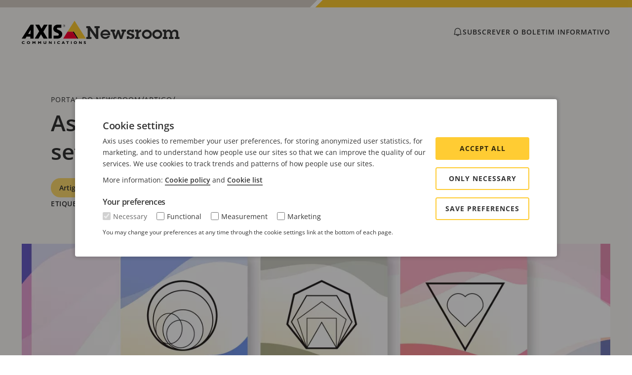

--- FILE ---
content_type: text/html; charset=UTF-8
request_url: https://newsroom.axis.com/pt-pt/article/techtrends24pt
body_size: 10872
content:


<!DOCTYPE html>
<html lang="pt-pt" dir="ltr" prefix="og: https://ogp.me/ns#" itemscope>
  <head>
    <meta charset="utf-8" />
<script type="text/javascript">window.dataLayer = window.dataLayer || [];</script>
<script type="text/javascript">
        window.dataLayer.push({
          'pageLanguage' : 'pt-pt',
        });
      </script>
<style>/* @see https://github.com/aFarkas/lazysizes#broken-image-symbol */.js img.acn-image--lazy:not([src]) { visibility: hidden; }/* @see https://github.com/aFarkas/lazysizes#automatically-setting-the-sizes-attribute */.js img.acn-image--loaded[data-sizes=auto] { display: block; width: 100%; }</style>
<meta name="description" content="Mesmo para quem trabalha no setor da tecnologia há décadas, o ritmo de mudança dos últimos 12 meses tem sido extraordinário. Mais uma vez, não há dúvidas de que as inovações tecnológicas estão a trazer enormes oportunidades, mas também desafios mais complexos do que alguma vez enfrentámos, e não mostram sinais de abrandar. Acompanhar o ritmo das mudanças e as suas implicações – para fornecedores, clientes e reguladores – exige concentração, energia e diligência." />
<link rel="canonical" href="https://newsroom.axis.com/pt-pt/article/techtrends24pt" />
<meta property="og:site_name" content="Axis Communications" />
<meta property="og:url" content="https://newsroom.axis.com/pt-pt/article/techtrends24pt" />
<meta property="og:title" content="As 5 tendências tecnológicas que vão afetar o setor da segurança em 2024" />
<meta property="og:description" content="Mesmo para quem trabalha no setor da tecnologia há décadas, o ritmo de mudança dos últimos 12 meses tem sido extraordinário. Mais uma vez, não há dúvidas de que as inovações tecnológicas estão a trazer enormes oportunidades, mas também desafios mais complexos do que alguma vez enfrentámos, e não mostram sinais de abrandar. Acompanhar o ritmo das mudanças e as suas implicações – para fornecedores, clientes e reguladores – exige concentração, energia e diligência." />
<meta property="og:image" content="https://newsroom.axis.com/sites/default/files/marketing_pics/2024-01/2024_Tech_Trends_media.png" />
<meta name="twitter:card" content="summary" />
<meta name="twitter:description" content="Mesmo para quem trabalha no setor da tecnologia há décadas, o ritmo de mudança dos últimos 12 meses tem sido extraordinário. Mais uma vez, não há dúvidas de que as inovações tecnológicas estão a trazer enormes oportunidades, mas também desafios mais complexos do que alguma vez enfrentámos, e não mostram sinais de abrandar. Acompanhar o ritmo das mudanças e as suas implicações – para fornecedores, clientes e reguladores – exige concentração, energia e diligência." />
<meta name="twitter:title" content="As 5 tendências tecnológicas que vão afetar o setor da segurança em 2024" />
<meta name="twitter:site" content="@AxisIPVideo" />
<meta name="twitter:image" content="https://newsroom.axis.com/sites/default/files/marketing_pics/2024-01/2024_Tech_Trends_media.png" />
<meta name="Generator" content="Drupal 11 (https://www.drupal.org)" />
<meta name="MobileOptimized" content="width" />
<meta name="HandheldFriendly" content="true" />
<meta name="viewport" content="width=device-width, initial-scale=1.0" />
<link rel="icon" href="/themes/custom/newsroom-v2/favicon.ico" type="image/svg+xml" />
<link rel="alternate" hreflang="pt-pt" href="https://newsroom.axis.com/pt-pt/article/techtrends24pt" />

    <title itemprop="name">As 5 tendências tecnológicas que vão afetar o setor da segurança em 2024 | Axis Communications</title>
    <link rel="stylesheet" media="all" href="/sites/default/files/css/css_nMi-b3VI2bkkUbJtBaOKW0kZ6qb86Bq3gXascGbI7c4.css?delta=0&amp;language=pt-pt&amp;theme=newsroomV2&amp;include=eJzLSy0vLsrPzw0z0k9KLE7VyUPwk_NzC_LzUvNK9BKT8-KLk4vyc3LiS_KBqECnuLK4JDUXoqUsE6hHH0zq5eanlOakAgCQXCFF" />
<link rel="stylesheet" media="all" href="/sites/default/files/css/css_kDdJgrSquLSVtDYt7JfKf2fBeBqj9axzQwkjPX-JnVU.css?delta=1&amp;language=pt-pt&amp;theme=newsroomV2&amp;include=eJzLSy0vLsrPzw0z0k9KLE7VyUPwk_NzC_LzUvNK9BKT8-KLk4vyc3LiS_KBqECnuLK4JDUXoqUsE6hHH0zq5eanlOakAgCQXCFF" />

    
              <!-- Google Tag Manager -->
        <script>(function(w,d,s,l,i){w[l]=w[l]||[];w[l].push({'gtm.start':
              new Date().getTime(),event:'gtm.js'});var f=d.getElementsByTagName(s)[0],
            j=d.createElement(s),dl=l!='dataLayer'?'&l='+l:'';j.async=true;j.src=
            'https://www.googletagmanager.com/gtm.js?id='+i+dl;f.parentNode.insertBefore(j,f);
          })(window,document,'script','dataLayer','GTM-K4JJLQP');</script>
        <!-- End Google Tag Manager -->
        </head>
  <body>
      <!-- Google Tag Manager (noscript) -->
    <noscript><iframe src="https://www.googletagmanager.com/ns.html?id=GTM-K4JJLQP"
                      height="0" width="0" style="display:none;visibility:hidden"></iframe></noscript>
    <!-- End Google Tag Manager (noscript) -->
  
        <a href="#main-content" class="visually-hidden focusable">
      Ir para o conteúdo principal
    </a>
    
      <div class="dialog-off-canvas-main-canvas" data-off-canvas-main-canvas>
    <div class="acn-page">
    <header class="acn-header">
    <div class="acn-tracks">
      <div class="acn-tracks__parallelogram"></div>
    </div>
    <div class="acn-header__content">
      <div class="acn-header__branding">
          <a class="acn-site-logo" href="https://www.axis.com" rel="home">
    <img class="acn-image" width="96" height="35" src="/themes/custom/newsroom-v2/logo.svg" alt="Início" />
     <p class="visually-hidden">Axis Communications</p>
    </a>

        <span class="acn-header__title"><a href="/pt-pt">Newsroom</a></span>
      </div>
      <div class="acn-header__info">
        <a class="acn-header__info-subscription" href="https://www.axis.com/pt-pt/forms/security-trends-insights-newsletter">
          

<svg  class="acn-icon" style="height: 1.25rem; width: 1.25rem;">
  <use href="/themes/custom/newsroom-v2/src/assets/icon-sprite.svg#alert" />
</svg>

          subscrever o boletim informativo
        </a>

              </div>
    </div>
  </header>


    <div class="acn-pre-content">
    <div data-drupal-messages-fallback class="hidden"></div>
    <div class="acn-container acn-container--medium">
    <nav class="acn-breadcrumbs" role="navigation" aria-labelledby="acr-breadcrumb">
      <h2 class="acn-breadcrumbs__title visually-hidden" id="acn-breadcrumb">Caminho de navegação</h2>
      <ol class="acn-breadcrumbs__list">
              <li class="acn-breadcrumb">

                        <a class="acn-breadcrumb__link" href="https://newsroom.axis.com/pt-pt">Portal do Newsroom</a>
                  </li>

        <span class="acn-breadcrumbs__divider">/</span>
              <li class="acn-breadcrumb">

                                    <a class="acn-breadcrumb__link" href="/pt-pt?post_type%5Barticle%5D=article" aria-current="page">Artigo</a>
                              </li>

        <span class="acn-breadcrumbs__divider">/</span>
            </ol>
    </nav>
  </div>


  </div>


  <main class="acn-page__content">
  <a id="main-content" tabindex="-1"></a>
        
  <div class="acn-container acn-container--medium">
    <div class="acn-headline">
      <div class="acn-headline__content">
                  <h1 class="acn-headline__title acn-headline__title--long" >  As 5 tendências tecnológicas que vão afetar o setor da segurança em 2024
</h1>
              </div>
    </div>
  </div>


  

<div class="acn-container acn-container--medium">
  <div class="acn-post__header">
    <div class="acn-post__header-meta">
              <div class="acn-categories">
          <nav class="acn-categories__content" aria-label="Categorias">
            <h2 class="visually-hidden">Categorias</h2>
                            <a class="acn-pill acn-pill--yellow" href="/pt-pt?post_type%5Barticle%5D=article">Artigo</a>

            
              <a class="acn-pill acn-pill--grey" href="/pt-pt/category/tendencias-e-inovacoes">Tendências e inovações</a>

          </nav>
        </div>
      
        <div class="acn-read-time">
      

<svg  class="acn-icon" style="color: #333333; height: 1.25rem; width: 1.25rem;">
  <use href="/themes/custom/newsroom-v2/src/assets/icon-sprite.svg#time" />
</svg>

    <span class="acn-read-time__text">
      8
      minutos de leitura
    </span>
  </div>

      <div class="acn-post__header-tags">
  <div class="acn-tags">
    <span class="acn-tags__label">etiquetas:</span>
    <ul class="acn-tags__list">        <li class="acn-tags__list-item">
          <a class="acn-tag"  href="/pt-pt/tag/tecnologia-e-ti">
            <span class="acn-tag__text">Tecnologia e TI</span>
          </a>
        </li>
              </ul>
  </div>
</div>

    </div>

    </div>

</div>
<article  class="acn-post--promoted acn-post">
  
    
  <div class="acn-post__hero">
    <div class="acn-container">
                        <figure class="acn-media" role="group">
                  <picture>
                  <source srcset="/sites/default/files/styles/featured_lg_x1/public/marketing_pics/2024-01/2024_Tech_Trends_media.png.webp?h=8f74817f&amp;itok=xsQ6iiA_ 1300w, /sites/default/files/styles/featured_lg_x2/public/marketing_pics/2024-01/2024_Tech_Trends_media.png.webp?h=8f74817f&amp;itok=pUQhMXhw 2600w" media="all and (min-width: 992px)" type="image/webp" sizes="(min-width: 1388px) 1300px, auto" width="2600" height="1200"/>
              <source srcset="/sites/default/files/styles/wysiwyg_100_md_x1/public/marketing_pics/2024-01/2024_Tech_Trends_media.png.webp?h=8f74817f&amp;itok=vQEFUDnv 940w, /sites/default/files/styles/wysiwyg_100_md_x2/public/marketing_pics/2024-01/2024_Tech_Trends_media.png.webp?h=8f74817f&amp;itok=BSIeIFTT 1880w" media="all and (min-width: 768px)" type="image/webp" sizes="auto" width="1880" height="1058"/>
              <source srcset="/sites/default/files/styles/wysiwyg_100_sm_x1/public/marketing_pics/2024-01/2024_Tech_Trends_media.png.webp?h=8f74817f&amp;itok=pAjBPLfh 720w, /sites/default/files/styles/wysiwyg_100_sm_x2/public/marketing_pics/2024-01/2024_Tech_Trends_media.png.webp?h=8f74817f&amp;itok=0qYOXLyx 1440w" media="all and (min-width: 576px)" type="image/webp" sizes="auto" width="1440" height="810"/>
              <source srcset="/sites/default/files/styles/wysiwyg_100_xs_x1/public/marketing_pics/2024-01/2024_Tech_Trends_media.png.webp?h=8f74817f&amp;itok=DubX63ew 496w, /sites/default/files/styles/wysiwyg_100_xs_x2/public/marketing_pics/2024-01/2024_Tech_Trends_media.png.webp?h=8f74817f&amp;itok=OsZrfHI2 992w" media="all and (max-width: 575px)" type="image/webp" sizes="auto" width="992" height="558"/>
                  <img loading="lazy" width="1300" height="600" src="/sites/default/files/styles/featured_lg_x1/public/marketing_pics/2024-01/2024_Tech_Trends_media.png.webp?h=8f74817f&amp;itok=xsQ6iiA_" alt="tech trends" />

  </picture>



            
          </figure>
                  </div>
  </div>

  <div class="acn-post__content-container">
    <div class="acn-post__social-share">
      




<div class="acn-social-share">
  <h2 class="acn-social-share__title">Partilhar</h2>
  <a class="acn-social-share-item acn-social-share-item--facebook" title="Partilhar com Facebook" href="https://www.facebook.com/sharer/sharer.php?u=https%3A%2F%2Fnewsroom.axis.com%2Fpt-pt%2Farticle%2Ftechtrends24pt" target="_blank">
    <span class="acn-social-share-item__text">Partilhar com Facebook</span>
    

<svg  class="acn-icon">
  <use href="/themes/custom/newsroom-v2/src/assets/icon-sprite.svg#facebook" />
</svg>

  </a>

  <a class="acn-social-share-item acn-social-share-item--linkedin" title="Partilhar com Linkedin" href="https://www.linkedin.com/sharing/share-offsite/?url=https%3A%2F%2Fnewsroom.axis.com%2Fpt-pt%2Farticle%2Ftechtrends24pt" target="_blank">
    <span class="acn-social-share-item__text">Partilhar com Linkedin</span>
    

<svg  class="acn-icon">
  <use href="/themes/custom/newsroom-v2/src/assets/icon-sprite.svg#linkedin" />
</svg>

  </a>

  <a class="acn-social-share-item acn-social-share-item--x" title="Partilhar com X" href="https://twitter.com/intent/tweet?url=https%3A%2F%2Fnewsroom.axis.com%2Fpt-pt%2Farticle%2Ftechtrends24pt" target="_blank">
    <span class="acn-social-share-item__text">Partilhar com X</span>
    

<svg  class="acn-icon">
  <use href="/themes/custom/newsroom-v2/src/assets/icon-sprite.svg#x-twitter" />
</svg>

  </a>

  <button class="acn-social-share-item acn-social-share-item--copy-url" title="Copiar URL para a área de transferência" data-action="copy-url">
    <span class="acn-social-share-item__text">Copiar URL para a área de transferência</span>
    

<svg  class="acn-icon">
  <use href="/themes/custom/newsroom-v2/src/assets/icon-sprite.svg#link-share" />
</svg>

  </button>
</div>

    </div>

    <div class="acn-post__content">
      <div class="acn-post__content-date-location">
        <time class="acn-post__content-date" pubdate datetime="2024-01-09"> 9 Janeiro 2024 </time>
              </div>

      <div class="acn-post__content-body">
          <div class="acn-preamble">
    <p>Mesmo para quem trabalha no setor da tecnologia há décadas, o ritmo de mudança dos últimos 12 meses tem sido extraordinário.</p><p>Mais uma vez, não há dúvidas de que as inovações tecnológicas estão a trazer enormes oportunidades, mas também desafios mais complexos do que alguma vez enfrentámos, e não mostram sinais de abrandar.&nbsp;Acompanhar o ritmo das mudanças e as suas implicações – para fornecedores, clientes e reguladores – exige concentração, energia e diligência.</p>
  </div>

          <div class="acn-wysiwyg">
    <p>As principais tendências tecnológicas que vemos afetar o setor da segurança em 2024 refletem este ambiente em rápida evolução. Como sempre, são uma mistura de oportunidades positivas das quais tirar proveito, juntamente com desafios que precisamos de enfrentar.</p><h2><strong>1- O potencial da IA Generativa no setor da segurança</strong></h2><p>Nos últimos meses, muito se tem dito sobre o potencial da Inteligência Artificial (IA) e do <em>deep learning</em> no setor da segurança, com especial destaque para a análise avançada nas extremidades da rede, ou seja, nas próprias câmaras.</p><p>Esta proliferação está a acelerar: praticamente todas as novas câmaras de rede que são lançadas apresentam capacidades de <em>deep learning</em>, que melhoram consideravelmente a precisão da análise. São, portanto, a base para a criação de soluções de Cloud escaláveis, uma vez que eliminam os pesados requisitos de largura de banda, reduzem o processamento na Cloud e tornam o sistema mais fiável.</p><p>No entanto, em termos de IA, 2023 foi o ano em que os grandes modelos de linguagem (LLM, na sua sigla em inglês), enquanto base para a IA generativa, forçaram a sua entrada na consciência pública. Esta forma de IA apoia a criação de novos conteúdos – palavras, imagens e até vídeos – com base em sugestões de linguagem natural e perguntas dos utilizadores.</p><p>Todas as empresas estão a analisar a potencial utilização da IA Generativa, e o setor da segurança não é diferente. Em 2024, veremos surgir aplicações de segurança baseadas na utilização de LLM e IA generativa. Estas vão, provavelmente, incluir assistentes para operadores, ajudando a interpretar com mais precisão e eficiência o que está a acontecer numa cena; e para apoio interativo ao cliente, fornecendo respostas mais úteis e acionáveis às suas perguntas. Para além disso, a IA generativa já provou o seu valor no desenvolvimento de software, um benefício que vamos ver em todo o setor da segurança.</p><p>Naturalmente, será necessário estar alerta para os riscos e potenciais armadilhas da IA Generativa. Vão surgir debates sobre que modelos utilizar e como, e particularmente sobre a utilização de modelos de código aberto vs. modelos proprietários – mas o maior risco será ignorar esta tecnologia.</p><h2><strong>2- Eficiências na gestão de soluções que impulsionam a arquitetura híbrida</strong></h2><p>As arquiteturas de soluções híbridas – que tiram partido das tecnologias no local, na Cloud e no edge – estão agora estabelecidas como o novo padrão em muitas soluções de segurança. As funcionalidades são implementadas onde são mais eficientes, utilizando o melhor de cada instância de um sistema e acrescentando mais flexibilidade. Em última análise, as arquiteturas de sistemas devem estar ao serviço das necessidades do cliente e não da estrutura preferida do fornecedor.</p><p>Em grande medida, trata-se de uma questão de acessibilidade. Quanto mais uma solução existir em ambientes facilmente acessíveis tanto a fornecedores como a clientes, maior será a capacidade dos primeiros para gerir elementos do sistema, assumindo uma maior responsabilidade e reduzindo os encargos para os clientes.</p><p>As arquiteturas híbridas também suportam casos de utilização futuros para apoio e automatização da IA na gestão e operação das soluções; ou seja, o aumento da acessibilidade do sistema é valioso tanto para o apoio aos operadores humanos como à IA, tirando partido dos pontos fortes de cada um.</p><h2><strong>3- Segurança sempre, mas proteção também</strong></h2><p>A segurança e a proteção são frequentemente endereçadas como um único tema, mas, atualmente, cada vez mais são reconhecidas em casos de utilização distintos: a segurança está relacionada com a prevenção de atos intencionais – arrombamentos, vandalismo, agressão a pessoas, etc. – e a proteção está relacionada com os perigos e incidentes não intencionais que podem causar danos às pessoas, aos bens e ao ambiente.</p><p>Por diversas razões, a utilização da videovigilância e da análise na proteção está a crescer rapidamente, e vai continuar a fazê-lo.</p><p>Uma das razões, infelizmente, são as alterações climáticas: as condições climatéricas extremas causam inundações, incêndios florestais, deslizamentos de terras, avalanches e muito mais, pelo que a videovigilância, os sensores ambientais e a análise serão cada vez mais utilizados pelas autoridades para alertar precocemente para potenciais catástrofes e apoiar uma resposta mais rápida e eficaz.</p><p>A gestão de riscos, a conformidade com as diretivas de saúde e segurança e os requisitos regulamentares são outra razão fundamental para o crescimento contínuo dos casos de utilização na proteção. A videovigilância será amplamente utilizada nas organizações para garantir a adesão às políticas de Higiene &amp; Segurança e as práticas de trabalho seguras, como a utilização do Equipamento de Proteção Individual (EPI) necessário. Quando ocorrerem incidentes, a videovigilância será uma ferramenta cada vez mais útil e importante nas investigações.</p><p>O caso de utilização da segurança para a vigilância já está bem estabelecido; a proteção vai continuar a evoluir.</p><h2><strong>4- A regulamentação e a conformidade impulsionam a tecnologia</strong></h2><p>Já que falamos de conformidade, o ambiente regulamentar global está a ter um impacto crescente no desenvolvimento, aplicação e utilização da tecnologia. Os fornecedores e os utilizadores finais têm de estar conscientes da necessidade de conformidade com as normas, e devem procurar trabalhar em estreita parceria para o garantir.</p><p>IA, cibersegurança, sustentabilidade, governança empresarial – todas estas áreas estão a ser alvo de um maior escrutínio regulamentar, pelo que os fornecedores precisam de desenvolver as suas próprias tecnologias e operar os seus negócios de forma a apoiar os requisitos de conformidade dos seus clientes.</p><p>Cada vez mais, o panorama regulamentar abrange mais do que o desenvolvimento e a utilização específicos da tecnologia em si; também abrange a geopolítica e as relações comerciais entre Estados-nação, conduzindo a regulamentações que exigem transparência ao nível dos componentes, se os fornecedores quiserem manter a licença para operar nos principais mercados internacionais.</p><p>Esta é uma área em constante evolução e mudança, que exige diligência, desenvolvimento e transparência constantes em toda a cadeia de valor. Para os utilizadores de tecnologia de segurança, é uma questão de confiança – podem ter a certeza de que todos os elos da sua cadeia de abastecimento estão a funcionar no sentido de apoiarem a sua própria conformidade regulamentar?</p><h2><strong>5- Adotar a perspetiva do "sistema total”</strong></h2><p>O impacto de cada aspeto de um sistema de segurança vai estar sujeito a um maior escrutínio, com os fornecedores e clientes a necessitarem de monitorizar, medir e, cada vez mais, apresentar relatórios sobre muitos fatores. Neste sentido, será essencial adotar uma perspetiva de sistema total.</p><p>O consumo de energia é um bom exemplo: uma câmara de vídeo, em si, consome uma quantidade relativamente pequena de energia; no entanto, se considerarmos também os servidores, os comutadores, os <em>hubs</em> e os routers através dos quais os dados são transferidos, localizados em grandes Data Centers que necessitam de refrigeração, a situação muda de figura.</p><p>Esta perspetiva de sistema total é útil e deve ser bem acolhida pelo setor. Conduzirá a inovações em tecnologias e câmaras que trazem benefícios a todo o sistema, e não de forma isolada. As câmaras que reduzem a taxa de bits, o armazenamento e a carga do servidor com a intenção de reduzir os requisitos de arrefecimento do servidor são um bom exemplo. O transporte mais eficiente dos produtos, as embalagens sustentáveis e a utilização de componentes padronizados também desempenham um papel importante; e a visibilidade e um maior controlo em toda a cadeia de abastecimento são essenciais.</p><p>Todos aceitamos que o custo total de propriedade (TCO) é uma medida importante, mas os fornecedores de segurança vão ter, cada vez mais, de considerar o (e ser transparentes quanto ao) <em>impacto</em> total da propriedade, mesmo os aspetos não financeiros, como os ambientais e sociais. Deixará de ser possível que os fornecedores operem isoladamente nas suas próprias cadeias de valor e nas dos seus clientes.</p><p>Não temos dúvidas de que 2024 trará mais avanços tecnológicos e, com isso, mais desafios para todos nós. Como sempre, estamos ansiosos por trabalhar com os nossos parceiros e clientes para garantir resultados positivos para todos, dentro e fora do setor.&nbsp;</p>
  </div>

      </div>
    </div>

      </div>

  

  <div class="acn-section acn-section--accent-grey acn-section--h-spacing">
    <div class="acn-section__content acn-section__content--medium">
      <article class="acn-contact-person">
        <div class="acn-contact-person__details">
          <div class="acn-contact-person__title">
            <div class="acn-contact-person__full-name">
              Maria Santafé
            </div>

            <div class="acn-contact-person__title-position-separator">
              &nbsp;-&nbsp;
            </div>

            <div class="acn-contact-person__title-position">
              Contacto para a imprensa
            </div>
          </div>
          <div class="acn-contact-person__job">
            Marketing Specialist, Axis Communications
          </div>

          <div class="acn-contact-person__phone-email">
                        
                          <div class="acn-contact-person__email">
                E-mail:   <span class="email-address">
    maria.santafe@axis.com
  </span>

              </div>
                      </div>
        </div>

        <div class="acn-contact-person__media-image">
                  <picture>
                  <source srcset="/sites/default/files/styles/contact_person_lg_x1/public/migrated/2018-05/maria_santafe_small.jpg.webp?h=71c6bed4&amp;itok=Z0-rhZ86 170w, /sites/default/files/styles/contact_person_lg_x2/public/migrated/2018-05/maria_santafe_small.jpg.webp?h=71c6bed4&amp;itok=D2Va8ch1 340w" media="all and (min-width: 992px)" type="image/webp" sizes="170px" width="340" height="340"/>
              <source srcset="/sites/default/files/styles/contact_person_sm_x1/public/migrated/2018-05/maria_santafe_small.jpg.webp?h=71c6bed4&amp;itok=uD1Akpw8 150w, /sites/default/files/styles/contact_person_sm_x2/public/migrated/2018-05/maria_santafe_small.jpg.webp?h=71c6bed4&amp;itok=7FO625PM 300w" media="all and (min-width: 576px)" type="image/webp" sizes="140px" width="300" height="300"/>
              <source srcset="/sites/default/files/styles/contact_person_sm_x1/public/migrated/2018-05/maria_santafe_small.jpg.webp?h=71c6bed4&amp;itok=uD1Akpw8 150w, /sites/default/files/styles/contact_person_sm_x2/public/migrated/2018-05/maria_santafe_small.jpg.webp?h=71c6bed4&amp;itok=7FO625PM 300w" media="all and (max-width: 575px)" type="image/webp" sizes="144px" width="300" height="300"/>
                  <img loading="lazy" class="acn-image acn-image--round" width="170" height="170" src="/sites/default/files/styles/contact_person_lg_x1/public/migrated/2018-05/maria_santafe_small.jpg.webp?h=71c6bed4&amp;itok=Z0-rhZ86" />

  </picture>



        </div>
      </article>
    </div>
  </div>


  </article>



  </main>

    
  <footer class="acn-footer">
    
<nav class="acn-footer-nav" role="navigation" aria-labelledby="block-newsroom-footer-menu" id="block-newsroom-footer">
  <div class="acn-footer-nav__content">
              
    
      <h2 class="visually-hidden" id="block-newsroom-footer-menu">Footer</h2>
    

          

  
  
            <div  class="acn-footer-menu">
          <ul class="acn-footer-menu__items" data-menu-items tabIndex="-1">
                                                <li class="acn-footer-menu__item acn-footer-menu__item--has-children" data-menu-item>
                          <div class="acn-footer-menu__expander-wrapper">
                <a href="https://www.axis.com/pt-pt/contact-us" class="acn-footer-menu__link acn-footer-menu__link-title">Contacto</a>
                <button class="acn-footer-menu__expander" data-toggler>
                  <span class="visually-hidden">Expandir o menu</span>
                    <svg class="acn-icon">
                      <use href="/themes/custom/newsroom-v2/src/assets/icon-sprite.svg#chevron-down" />
                    </svg>
                </button>
              </div>
            
            

                            
  
            <ul class="acn-footer-menu__items acn-footer-menu__items--level-2" data-menu-items tabIndex="-1">
                                                <li class="acn-footer-menu__item" data-menu-item>
                          <a href="https://www.axis.com/pt-pt/contact-us" class="acn-footer-menu__link">Contacte-nos</a>
            
            

                      </li>
                                                <li class="acn-footer-menu__item" data-menu-item>
                          <a href="https://www.axis.com/pt-pt/axis-experience-center" class="acn-footer-menu__link">Centro de experiência</a>
            
            

                      </li>
              </ul>

        
                      </li>
                                                <li class="acn-footer-menu__item acn-footer-menu__item--has-children" data-menu-item>
                          <div class="acn-footer-menu__expander-wrapper">
                <a href="https://www.axis.com/pt-pt/news-stories" class="acn-footer-menu__link acn-footer-menu__link-title">Notícias e histórias</a>
                <button class="acn-footer-menu__expander" data-toggler>
                  <span class="visually-hidden">Expandir o menu</span>
                    <svg class="acn-icon">
                      <use href="/themes/custom/newsroom-v2/src/assets/icon-sprite.svg#chevron-down" />
                    </svg>
                </button>
              </div>
            
            

                            
  
            <ul class="acn-footer-menu__items acn-footer-menu__items--level-2" data-menu-items tabIndex="-1">
                                                <li class="acn-footer-menu__item" data-menu-item>
                          <a href="https://www.axis.com/pt-pt/customer-story" class="acn-footer-menu__link">Histórias de clientes</a>
            
            

                      </li>
                                                <li class="acn-footer-menu__item" data-menu-item>
                          <a href="https://lifeat.axis.com/" class="acn-footer-menu__link">Life at Axis</a>
            
            

                      </li>
                                                <li class="acn-footer-menu__item" data-menu-item>
                          <a href="https://engineeringat.axis.com/" class="acn-footer-menu__link">Engineering at Axis</a>
            
            

                      </li>
              </ul>

        
                      </li>
                                                <li class="acn-footer-menu__item acn-footer-menu__item--has-children" data-menu-item>
                          <div class="acn-footer-menu__expander-wrapper">
                <a href="https://www.axis.com/pt-pt/forms/security-trends-insights-newsletter" class="acn-footer-menu__link acn-footer-menu__link-title">Subscrever</a>
                <button class="acn-footer-menu__expander" data-toggler>
                  <span class="visually-hidden">Expandir o menu</span>
                    <svg class="acn-icon">
                      <use href="/themes/custom/newsroom-v2/src/assets/icon-sprite.svg#chevron-down" />
                    </svg>
                </button>
              </div>
            
            

                            
  
            <ul class="acn-footer-menu__items acn-footer-menu__items--level-2" data-menu-items tabIndex="-1">
                                                <li class="acn-footer-menu__item" data-menu-item>
                          <a href="https://www.axis.com/pt-pt/forms/security-trends-insights-newsletter" class="acn-footer-menu__link">Subscrever o boletim informativo</a>
            
            

                      </li>
                                                <li class="acn-footer-menu__item" data-menu-item>
                          <a href="https://www.axis.com/pt-pt/stay-secure" class="acn-footer-menu__link">Subscrever e-mails de notificação de segurança da Axis</a>
            
            

                      </li>
              </ul>

        
                      </li>
              </ul>

            </div>
      

      </div>
</nav>


    <div class="acn-footer__util">
      <div class="acn-footer__util-content">
                  <div class="col-xs-12 languageswitcher__menu-row" id="languageswitcher__menu-row">
            <a href="#" class="languageswitcher__toggle" data-title="Newsroom">
              <svg aria-hidden="true" focusable="false" data-prefix="fal" data-icon="globe" role="img" xmlns="http://www.w3.org/2000/svg" viewBox="0 0 496 512" class="svg-inline--fa fa-globe fa-w-16 fa-9x"><path fill="currentColor" d="M248 8C111 8 0 119 0 256s111 248 248 248 248-111 248-248S385 8 248 8zm193.2 152h-82.5c-9-44.4-24.1-82.2-43.2-109.1 55 18.2 100.2 57.9 125.7 109.1zM336 256c0 22.9-1.6 44.2-4.3 64H164.3c-2.7-19.8-4.3-41.1-4.3-64s1.6-44.2 4.3-64h167.4c2.7 19.8 4.3 41.1 4.3 64zM248 40c26.9 0 61.4 44.1 78.1 120H169.9C186.6 84.1 221.1 40 248 40zm-67.5 10.9c-19 26.8-34.2 64.6-43.2 109.1H54.8c25.5-51.2 70.7-90.9 125.7-109.1zM32 256c0-22.3 3.4-43.8 9.7-64h90.5c-2.6 20.5-4.2 41.8-4.2 64s1.5 43.5 4.2 64H41.7c-6.3-20.2-9.7-41.7-9.7-64zm22.8 96h82.5c9 44.4 24.1 82.2 43.2 109.1-55-18.2-100.2-57.9-125.7-109.1zM248 472c-26.9 0-61.4-44.1-78.1-120h156.2c-16.7 75.9-51.2 120-78.1 120zm67.5-10.9c19-26.8 34.2-64.6 43.2-109.1h82.5c-25.5 51.2-70.7 90.9-125.7 109.1zM363.8 320c2.6-20.5 4.2-41.8 4.2-64s-1.5-43.5-4.2-64h90.5c6.3 20.2 9.7 41.7 9.7 64s-3.4 43.8-9.7 64h-90.5z" class=""></path></svg>
              Global / English Newsroom
            </a>
          </div>
                <div class="acn-social-media-menu--desktop">
          
<nav class="acn-social-menu-nav" role="navigation" aria-labelledby="block-newsroom-socialmediamenu-menu" id="block-newsroom-socialmediamenu">
          
  <h2 class="visually-hidden" id="block-newsroom-socialmediamenu-menu">Social Media Menu</h2>
  

  
      <ul class="acn-social-media-menu">
                        <a class="acn-social-media-menu__link" href="http://www.facebook.com/axiscommunications" title="Facebook">
            <span class="visually-hidden">Facebook</span>
            <svg class="acn-icon">
              <use href="/themes/custom/newsroom-v2/src/assets/icon-sprite.svg#facebook" />
            </svg>
          </a>
                  <a class="acn-social-media-menu__link" href="https://www.linkedin.com/company/axis-communications/?trk=fc_badge" title="Linkedin">
            <span class="visually-hidden">Linkedin</span>
            <svg class="acn-icon">
              <use href="/themes/custom/newsroom-v2/src/assets/icon-sprite.svg#linkedin" />
            </svg>
          </a>
                  <a class="acn-social-media-menu__link" href="http://www.youtube.com/axiscommunications" title="Youtube">
            <span class="visually-hidden">Youtube</span>
            <svg class="acn-icon">
              <use href="/themes/custom/newsroom-v2/src/assets/icon-sprite.svg#youtube" />
            </svg>
          </a>
                  <a class="acn-social-media-menu__link" href="http://www.twitter.com/axisipvideo" title="X (Twitter)">
            <span class="visually-hidden">X (Twitter)</span>
            <svg class="acn-icon">
              <use href="/themes/custom/newsroom-v2/src/assets/icon-sprite.svg#x-twitter" />
            </svg>
          </a>
                  <a class="acn-social-media-menu__link" href="https://www.instagram.com/axiscommunications/" title="Instagram">
            <span class="visually-hidden">Instagram</span>
            <svg class="acn-icon">
              <use href="/themes/custom/newsroom-v2/src/assets/icon-sprite.svg#instagram" />
            </svg>
          </a>
            </ul>
  


</nav>

        </div>
      </div>
      <div class="views-element-container languageswitcher__wrapper" id="block-views-block-language-navigation-block" class="views-element-container languageswitcher__wrapper" id="block-views-block-language-navigation-block" role="navigation" class="views-element-container languageswitcher__wrapper" id="block-views-block-language-navigation-block" role="navigation" style="display:none">
  <div class="languageswitcher__container">
    <div class="languageswitcher">
      
            
              <div>







            <div class="languageswitcher__global">
      <strong>      Global
  </strong>
      <ul class="links">
                                                <li>
        <a hreflang=en href="/" data-localization="/en" class="language-link slim-link-cta">
          <span class="slim-link-cta__underline">English</span>
        </a>
      </li>
  

      </ul>
      <div class="clearfix"></div>
    </div>
  
    <div class="languageswitcher__regions">
    <span class="languageswitcher__divider"></span>
    <ul>
                    <li class="languageswitcher__regions-item ">
      <a href="#" class="slim-link-cta"><span class="slim-link-cta__underline">      North and Central America
  </span></a>
      <div class="languageswitcher__region">
        <ul>
                  <li>
      <strong>      Canada
  </strong>
                                                                                            - <a href="/en-ca" data-localization="/en-ca" class="slim-link-cta">
            <span class="slim-link-cta__underline">English</span>
          </a>
                                                                                            - <a href="/fr-ca" data-localization="/fr-ca" class="slim-link-cta">
            <span class="slim-link-cta__underline">Français</span>
          </a>
          </li>
  
        <li>
      <strong>      Mexico
  </strong>
                                                                                            - <a href="/es-mx" data-localization="/es-mx" class="slim-link-cta">
            <span class="slim-link-cta__underline">Español</span>
          </a>
          </li>
  
        <li>
      <strong>      United States
  </strong>
                                                                                            - <a href="/en-us" data-localization="/en-us" class="slim-link-cta">
            <span class="slim-link-cta__underline">English</span>
          </a>
          </li>
  

        </ul>
        <span class="languageswitcher__global-fallback-link">
          Não consegue encontrar o seu país? Visite a nossa <a href="/" data-localization="/en" hreflang="en" class="link">Newsroom global em inglês</a>.
        </span>
      </div>
    </li>
  
                    <li class="languageswitcher__regions-item ">
      <a href="#" class="slim-link-cta"><span class="slim-link-cta__underline">      South America
  </span></a>
      <div class="languageswitcher__region">
        <ul>
                  <li>
      <strong>      Brasil
  </strong>
                                                                                            - <a href="/pt-br" data-localization="/pt-br" class="slim-link-cta">
            <span class="slim-link-cta__underline">Português</span>
          </a>
          </li>
  
        <li>
      <strong>      Colombia
  </strong>
                                                                                            - <a href="/es-co" data-localization="/es-co" class="slim-link-cta">
            <span class="slim-link-cta__underline">Español</span>
          </a>
          </li>
  

        </ul>
        <span class="languageswitcher__global-fallback-link">
          Não consegue encontrar o seu país? Visite a nossa <a href="/" data-localization="/en" hreflang="en" class="link">Newsroom global em inglês</a>.
        </span>
      </div>
    </li>
  
                    <li class="languageswitcher__regions-item ">
      <a href="#" class="slim-link-cta"><span class="slim-link-cta__underline">      Asia
  </span></a>
      <div class="languageswitcher__region">
        <ul>
                  <li>
      <strong>      China
  </strong>
                                                                                            - <a href="/zh-cn" data-localization="/zh-cn" class="slim-link-cta">
            <span class="slim-link-cta__underline">简体中文</span>
          </a>
          </li>
  
        <li>
      <strong>      India
  </strong>
                                                                                            - <a href="/en-in" data-localization="/en-in" class="slim-link-cta">
            <span class="slim-link-cta__underline">English</span>
          </a>
          </li>
  
        <li>
      <strong>      Japan
  </strong>
                                                                                            - <a href="/ja-jp" data-localization="/ja-jp" class="slim-link-cta">
            <span class="slim-link-cta__underline">日本語</span>
          </a>
          </li>
  
        <li>
      <strong>      Singapore
  </strong>
                                                                                            - <a href="/en-sg" data-localization="/en-sg" class="slim-link-cta">
            <span class="slim-link-cta__underline">English</span>
          </a>
          </li>
  
        <li>
      <strong>      South Korea
  </strong>
                                                                                            - <a href="/ko-kr" data-localization="/ko-kr" class="slim-link-cta">
            <span class="slim-link-cta__underline">한국어</span>
          </a>
          </li>
  
        <li>
      <strong>      Taiwan
  </strong>
                                                                                            - <a href="/zh-tw" data-localization="/zh-tw" class="slim-link-cta">
            <span class="slim-link-cta__underline">繁體中文</span>
          </a>
          </li>
  

        </ul>
        <span class="languageswitcher__global-fallback-link">
          Não consegue encontrar o seu país? Visite a nossa <a href="/" data-localization="/en" hreflang="en" class="link">Newsroom global em inglês</a>.
        </span>
      </div>
    </li>
  
                    <li class="languageswitcher__regions-item languageswitcher__regions-item--large">
      <a href="#" class="slim-link-cta"><span class="slim-link-cta__underline">      Europe
  </span></a>
      <div class="languageswitcher__region">
        <ul>
                  <li>
      <strong>      Austria
  </strong>
                                                                                            - <a href="/de-at" data-localization="/de-at" class="slim-link-cta">
            <span class="slim-link-cta__underline">Deutsch</span>
          </a>
          </li>
  
        <li>
      <strong>      Belgium
  </strong>
                                                                                            - <a href="/nl-be" data-localization="/nl-be" class="slim-link-cta">
            <span class="slim-link-cta__underline">Nederlands</span>
          </a>
                                                                                            - <a href="/fr-be" data-localization="/fr-be" class="slim-link-cta">
            <span class="slim-link-cta__underline">Français</span>
          </a>
          </li>
  
        <li>
      <strong>      Czech Republic
  </strong>
                                                                                            - <a href="/cs-cz" data-localization="/cs-cz" class="slim-link-cta">
            <span class="slim-link-cta__underline">Česky</span>
          </a>
          </li>
  
        <li>
      <strong>      France
  </strong>
                                                                                            - <a href="/fr-fr" data-localization="/fr-fr" class="slim-link-cta">
            <span class="slim-link-cta__underline">Français</span>
          </a>
          </li>
  
        <li>
      <strong>      Germany
  </strong>
                                                                                            - <a href="/de-de" data-localization="/de-de" class="slim-link-cta">
            <span class="slim-link-cta__underline">Deutsch</span>
          </a>
          </li>
  
        <li>
      <strong>      Italy
  </strong>
                                                                                            - <a href="/it-it" data-localization="/it-it" class="slim-link-cta">
            <span class="slim-link-cta__underline">Italiano</span>
          </a>
          </li>
  
        <li>
      <strong>      Netherlands
  </strong>
                                                                                            - <a href="/nl-nl" data-localization="/nl-nl" class="slim-link-cta">
            <span class="slim-link-cta__underline">Nederlands</span>
          </a>
          </li>
  
        <li>
      <strong>      Poland
  </strong>
                                                                                            - <a href="/pl-pl" data-localization="/pl-pl" class="slim-link-cta">
            <span class="slim-link-cta__underline">Polski</span>
          </a>
          </li>
  
        <li>
      <strong>      Portugal
  </strong>
                                                                                            - <a href="/pt-pt" data-localization="/pt-pt" class="slim-link-cta">
            <span class="slim-link-cta__underline">Português</span>
          </a>
          </li>
  
        <li>
      <strong>      Romania
  </strong>
                                                                                            - <a href="/ro-ro" data-localization="/ro-ro" class="slim-link-cta">
            <span class="slim-link-cta__underline">Română</span>
          </a>
          </li>
  
        <li>
      <strong>      Spain
  </strong>
                                                                                            - <a href="/es-es" data-localization="/es-es" class="slim-link-cta">
            <span class="slim-link-cta__underline">Español</span>
          </a>
          </li>
  
        <li>
      <strong>      Sweden
  </strong>
                                                                                            - <a href="/sv-se" data-localization="/sv-se" class="slim-link-cta">
            <span class="slim-link-cta__underline">Svenska</span>
          </a>
          </li>
  
        <li>
      <strong>      Switzerland
  </strong>
                                                                                            - <a href="/de-ch" data-localization="/de-ch" class="slim-link-cta">
            <span class="slim-link-cta__underline">Deutsch</span>
          </a>
                                                                                            - <a href="/fr-ch" data-localization="/fr-ch" class="slim-link-cta">
            <span class="slim-link-cta__underline">Français</span>
          </a>
          </li>
  
        <li>
      <strong>      Turkey
  </strong>
                                                                                            - <a href="/tr-tr" data-localization="/tr-tr" class="slim-link-cta">
            <span class="slim-link-cta__underline">Türkçe</span>
          </a>
          </li>
  
        <li>
      <strong>      United Kingdom
  </strong>
                                                                                            - <a href="/en-gb" data-localization="/en-gb" class="slim-link-cta">
            <span class="slim-link-cta__underline">English</span>
          </a>
          </li>
  

        </ul>
        <span class="languageswitcher__global-fallback-link">
          Não consegue encontrar o seu país? Visite a nossa <a href="/" data-localization="/en" hreflang="en" class="link">Newsroom global em inglês</a>.
        </span>
      </div>
    </li>
  
                    <li class="languageswitcher__regions-item ">
      <a href="#" class="slim-link-cta"><span class="slim-link-cta__underline">      Africa and Middle East
  </span></a>
      <div class="languageswitcher__region">
        <ul>
                  <li>
      <strong>      United Arab Emirates
  </strong>
                                                                                            - <a href="/en-ae" data-localization="/en-ae" class="slim-link-cta">
            <span class="slim-link-cta__underline">English</span>
          </a>
          </li>
  
        <li>
      <strong>      South Africa
  </strong>
                                                                                            - <a href="/en-za" data-localization="/en-za" class="slim-link-cta">
            <span class="slim-link-cta__underline">English</span>
          </a>
          </li>
  

        </ul>
        <span class="languageswitcher__global-fallback-link">
          Não consegue encontrar o seu país? Visite a nossa <a href="/" data-localization="/en" hreflang="en" class="link">Newsroom global em inglês</a>.
        </span>
      </div>
    </li>
  
          </ul>
  </div>








</div>

          </div>
  </div>
</div>

      <div class="acn-footer__util-content acn-social-media-menu--mobile">
        
<nav class="acn-social-menu-nav" role="navigation" aria-labelledby="block-newsroom-socialmediamenu-menu" id="block-newsroom-socialmediamenu">
          
  <h2 class="visually-hidden" id="block-newsroom-socialmediamenu-menu">Social Media Menu</h2>
  

  
      <ul class="acn-social-media-menu">
                        <a class="acn-social-media-menu__link" href="http://www.facebook.com/axiscommunications" title="Facebook">
            <span class="visually-hidden">Facebook</span>
            <svg class="acn-icon">
              <use href="/themes/custom/newsroom-v2/src/assets/icon-sprite.svg#facebook" />
            </svg>
          </a>
                  <a class="acn-social-media-menu__link" href="https://www.linkedin.com/company/axis-communications/?trk=fc_badge" title="Linkedin">
            <span class="visually-hidden">Linkedin</span>
            <svg class="acn-icon">
              <use href="/themes/custom/newsroom-v2/src/assets/icon-sprite.svg#linkedin" />
            </svg>
          </a>
                  <a class="acn-social-media-menu__link" href="http://www.youtube.com/axiscommunications" title="Youtube">
            <span class="visually-hidden">Youtube</span>
            <svg class="acn-icon">
              <use href="/themes/custom/newsroom-v2/src/assets/icon-sprite.svg#youtube" />
            </svg>
          </a>
                  <a class="acn-social-media-menu__link" href="http://www.twitter.com/axisipvideo" title="X (Twitter)">
            <span class="visually-hidden">X (Twitter)</span>
            <svg class="acn-icon">
              <use href="/themes/custom/newsroom-v2/src/assets/icon-sprite.svg#x-twitter" />
            </svg>
          </a>
                  <a class="acn-social-media-menu__link" href="https://www.instagram.com/axiscommunications/" title="Instagram">
            <span class="visually-hidden">Instagram</span>
            <svg class="acn-icon">
              <use href="/themes/custom/newsroom-v2/src/assets/icon-sprite.svg#instagram" />
            </svg>
          </a>
            </ul>
  


</nav>

      </div>
    </div>

    <div class="acn-footer__cookie-consent">
      <div class="acn-footer__cookie-consent-content">
        <div class="acn-cookie-consent">
          <div class="acn-cookie-consent__links">
            <a class="acn-cookie-consent__link" href="#" onclick="event.preventDefault();axisCookieConsent.showAxisCC();">Cookie settings</a>
            <span class="acn-cookie-consent__link-divider"></span>
            <a href="https://www.axis.com/pt-pt/imprint" class="acn-cookie-consent__imprint-link">Publicação</a>
          </div>
          <span class="acn-cookie-consent__text">
            &copy; 2026 Axis Communications AB. Todos os direitos reservados.
          </span>
        </div>
      </div>
    </div>
  </footer>

</div>

  </div>

    

    <div class="scroll-to-top__wrapper" id="scroll-to-top-wrapper">
      <button class="scroll-to-top" id="scroll-to-top" aria-label="Scroll to top"><span class="scroll-to-top__hidden-label">To top</span>
        <svg class="scroll-to-top__icon" version="1.1" id="backToTopBtn" xmlns="http://www.w3.org/2000/svg" xmlns:xlink="http://www.w3.org/1999/xlink" x="0px"
          y="0px" viewBox="0 0 56 56" style="enable-background:new 0 0 56 56;" xml:space="preserve">
          <style type="text/css">
          </style>
          <circle id="black-circle" cx="28" cy="28" r="25" />
          <path id="white-stroke" d="M28,0C12.5,0,0,12.5,0,28c0,15.5,12.5,28,28,28s28-12.5,28-28C56,12.5,43.5,0,28,0z M28,53
          C14.2,53,3,41.8,3,28S14.2,3,28,3s25,11.2,25,25S41.8,53,28,53z"/>
          <circle id="yellow-stroke" cx="28" cy="28" r="26.5" />
          <path id="arrow" d="M29.7,17.6c-0.4-0.4-1-0.3-1.4,0.1c-0.4,0.4-0.3,1,0,1.4l8.3,7.9H17c-0.6,0-1,0.4-1,1s0.4,1,1,1
          h19.6l-8.3,7.9c-0.4,0.4-0.4,1,0,1.4c0.4,0.4,1,0.4,1.4,0l0,0l9.9-9.4c0.2-0.2,0.4-0.5,0.4-0.8c0-0.1,0-0.3,0-0.4
          c0-0.3-0.2-0.6-0.4-0.8L29.7,17.6z"/>
        </svg>
      </button>
    </div>

    <script type="application/json" data-drupal-selector="drupal-settings-json">{"path":{"baseUrl":"\/","pathPrefix":"pt-pt\/","currentPath":"node\/1908","currentPathIsAdmin":false,"isFront":false,"currentLanguage":"pt-pt"},"pluralDelimiter":"\u0003","suppressDeprecationErrors":true,"ajaxPageState":{"libraries":"eJx9j-EKwyAMhF9IFPYw-yvRZW2HJmLiOvf0sxuD_mkhHDnyHVzgAS-vc-UQsDrYO_tfTIJ3d5sYwlUqc75eXADBvY-cCxOSWojkI5NCVF-wCtMZV7pvNR0Td2YdHQ7vCWhqMKGXddE4n6ESK6fklccUI10U8--P5zIy7qs2860l_ACy3W5d","theme":"newsroomV2","theme_token":null},"ajaxTrustedUrl":[],"lazy":{"lazysizes":{"lazyClass":"acn-image--lazy","loadedClass":"acn-image--loaded","loadingClass":"acn-image--loading","preloadClass":"acn-image--preload","errorClass":"acn-image--loading-error","autosizesClass":"acn-image--autosizes","srcAttr":"data-src","srcsetAttr":"data-srcset","sizesAttr":"data-sizes","minSize":40,"customMedia":[],"init":true,"expFactor":1.5,"hFac":0.8,"loadMode":2,"loadHidden":true,"ricTimeout":0,"throttleDelay":125,"plugins":{"aspectratio":"aspectratio\/ls.aspectratio","respimg":"respimg\/ls.respimg"}},"placeholderSrc":"","preferNative":true,"minified":true,"libraryPath":"\/libraries\/lazysizes"},"user":{"uid":0,"permissionsHash":"4e92bd8c2d5cf2f0a64abbf64369ba082798dd139b1d9376a1c9b6d7d05f01ca"}}</script>
<script src="/core/assets/vendor/jquery/jquery.min.js?v=4.0.0-rc.1"></script>
<script src="/sites/default/files/js/js_nBqdklOD0LiahOAjT7_6EqaHjdlhyJaIn2pMxgzroBw.js?scope=footer&amp;delta=1&amp;language=pt-pt&amp;theme=newsroomV2&amp;include=eJx9jsEKg0AMRH9IXOjHeA3ZELVlzSzZiLVfX3soeFEYhhnmHYZf_KaYHTmrJz63_h-6wp89_awz3ZoDy_BImZueu2CpMLXoWYwEFixBVb3B7ri60-rlmhiBOD5c7oVtWnlSatszZL5DmzhKocCh-gUMHWJX"></script>

    <div id="AxisCCDiv"></div>
    <script src="https://www.axis.com/themes/custom/axiscom/cookie_consent/axiscookieconsent.js"></script>
  </body>
</html>


--- FILE ---
content_type: text/css
request_url: https://newsroom.axis.com/sites/default/files/css/css_kDdJgrSquLSVtDYt7JfKf2fBeBqj9axzQwkjPX-JnVU.css?delta=1&language=pt-pt&theme=newsroomV2&include=eJzLSy0vLsrPzw0z0k9KLE7VyUPwk_NzC_LzUvNK9BKT8-KLk4vyc3LiS_KBqECnuLK4JDUXoqUsE6hHH0zq5eanlOakAgCQXCFF
body_size: 11921
content:
/* @license GPL-2.0-or-later https://www.drupal.org/licensing/faq */
html,body,p,ol,ul,li,dl,dt,dd,blockquote,figure,fieldset,legend,textarea,pre,iframe,hr,h1,h2,h3,h4,h5,h6{margin:0;padding:0}h1,h2,h3,h4,h5,h6{font-size:1rem}button,input,select,textarea{margin:0}a{color:inherit;text-decoration:none}a:visited,a:hover,a:active{outline-color:transparent;text-decoration:none}a:focus-visible{outline-color:transparent;text-decoration:none}@font-face{font-display:swap;font-family:Lubalin Graph ECG;font-style:normal;font-weight:400;src:url(/themes/custom/newsroom-v2/dist/assets/fonts/b9468cb78f297ed3.eot);src:url(/themes/custom/newsroom-v2/dist/assets/fonts/b9468cb78f297ed3.eot)format("embedded-opentype"),url(/themes/custom/newsroom-v2/dist/assets/fonts/73352005d89caedd.woff)format("woff"),url(/themes/custom/newsroom-v2/dist/assets/fonts/a93a92e53652ee76.ttf)format("truetype")}@font-face{font-display:swap;font-family:Lubalin Graph ECG;font-style:normal;font-weight:500;src:url(/themes/custom/newsroom-v2/dist/assets/fonts/770866ce7fe647d2.eot);src:url(/themes/custom/newsroom-v2/dist/assets/fonts/770866ce7fe647d2.eot)format("embedded-opentype"),url(/themes/custom/newsroom-v2/dist/assets/fonts/4b747c1ce2e9f4b2.woff)format("woff"),url(/themes/custom/newsroom-v2/dist/assets/fonts/745356e14bdcebff.ttf)format("truetype")}@font-face{font-display:swap;font-family:Open Sans;font-weight:300;src:url(/themes/custom/newsroom-v2/dist/assets/fonts/73d66c356848860f.woff2)format("woff2"),url(/themes/custom/newsroom-v2/dist/assets/fonts/3d40ad4dbf6ff344.woff)format("woff"),url(/themes/custom/newsroom-v2/dist/assets/fonts/89de8880cc08e3d7.ttf)format("truetype")}@font-face{font-display:swap;font-family:Open Sans;font-weight:400;src:url(/themes/custom/newsroom-v2/dist/assets/fonts/15759bc276176087.woff2)format("woff2"),url(/themes/custom/newsroom-v2/dist/assets/fonts/53781e348b95c251.woff)format("woff"),url(/themes/custom/newsroom-v2/dist/assets/fonts/e8d0e13604ef3152.ttf)format("truetype")}@font-face{font-display:swap;font-family:Open Sans;font-weight:600;src:url(/themes/custom/newsroom-v2/dist/assets/fonts/a2a62837cd784136.woff2)format("woff2"),url(/themes/custom/newsroom-v2/dist/assets/fonts/4fb244fc92f680c8.woff)format("woff"),url(/themes/custom/newsroom-v2/dist/assets/fonts/2bba69e32b4f7b77.ttf)format("truetype")}@font-face{font-display:swap;font-family:Open Sans;font-weight:700;src:url(/themes/custom/newsroom-v2/dist/assets/fonts/a11a09764c910923.woff2)format("woff2"),url(/themes/custom/newsroom-v2/dist/assets/fonts/ddaf36d084b8eee5.woff)format("woff"),url(/themes/custom/newsroom-v2/dist/assets/fonts/3a3c7af0a8eecf66.ttf)format("truetype")}*,:before,:after{box-sizing:border-box}html,body{-webkit-font-smoothing:antialiased;-moz-osx-font-smoothing:grayscale;scroll-behavior:smooth;font-family:Open Sans,Helvetica Neue,Helvetica,Roboto,Arial,sans-serif}body{color:#333}body.fixed{overflow-y:hidden}img,picture{width:100%;height:auto;display:block}@keyframes link-cta-hover-animation{0%{left:0;right:0}45%{left:100%;right:0}55%{left:0;right:100%}to{left:0;right:0}}.acn-preamble{letter-spacing:0;font-size:1.375rem;font-weight:300;line-height:2.25rem}@media screen and (min-width:768px){.acn-preamble{line-height:2.25rem}}@media screen and (min-width:992px){.acn-preamble{font-size:1.75rem;line-height:2.75rem}}.acn-preamble a{text-underline-offset:.125rem;font-weight:600;text-decoration:underline;text-decoration-thickness:.125rem}.acn-preamble a:hover{-webkit-text-decoration-color:#f5c430;text-decoration-color:#f5c430}.acn-heading-1{text-wrap:balance;letter-spacing:-.01875rem;font-family:Open Sans,Helvetica Neue,Helvetica,Arial,sans-serif;font-size:1.875rem;font-weight:600;line-height:2.5rem;display:block}@media screen and (min-width:768px){.acn-heading-1{font-size:2.1875rem;line-height:3rem}}@media screen and (min-width:992px){.acn-heading-1{font-size:3.4375rem;line-height:4.375rem}}.acn-heading-2{text-wrap:balance;letter-spacing:-.01875rem;font-family:Open Sans,Helvetica Neue,Helvetica,Arial,sans-serif;font-size:1.875rem;font-weight:600;line-height:2.5rem;display:block}@media screen and (min-width:768px){.acn-heading-2{font-size:2.25rem;line-height:2.8125rem}}.acn-heading-3{text-wrap:balance;letter-spacing:-.01875rem;font-family:Open Sans,Helvetica Neue,Helvetica,Arial,sans-serif;font-size:1.25rem;font-weight:600;line-height:1.75rem;display:block}@media screen and (min-width:992px){.acn-heading-3{font-size:1.375rem;line-height:2rem}}.acn-heading-4{text-wrap:balance;letter-spacing:0;font-family:Open Sans,Helvetica Neue,Helvetica,Arial,sans-serif;font-size:1rem;font-weight:600;line-height:1.625rem;display:block}@media screen and (min-width:768px){.acn-heading-4{font-size:.9375rem;line-height:1.5rem}}@media screen and (min-width:992px){.acn-heading-4{font-size:1rem;line-height:1.625rem}}.acn-heading-5{text-wrap:balance;letter-spacing:.0625rem;font-family:Open Sans,Helvetica Neue,Helvetica,Arial,sans-serif;font-size:.75rem;font-weight:600;line-height:1.125rem;display:block}@media screen and (min-width:992px){.acn-heading-5{font-size:.875rem;line-height:1.25rem}}.acn-body{letter-spacing:0;font-family:Open Sans,Helvetica,Arial,sans-serif;font-size:1rem;line-height:1.625rem}@media screen and (min-width:768px){.acn-body{font-size:1.0625rem;line-height:1.875rem}}@media screen and (min-width:992px){.acn-body{font-size:1.125rem;line-height:2rem}}.acn-post{padding-top:2.5rem;position:relative}@media screen and (min-width:768px){.acn-post{padding-top:3rem}}@media screen and (min-width:992px){.acn-post{padding-top:4.25rem}}.acn-post__header-meta{gap:1rem;margin-top:1.25rem;display:grid}@media screen and (min-width:768px){.acn-post__header-meta{flex-wrap:wrap;column-gap:.875rem;margin-top:1rem;display:flex}}@media screen and (min-width:992px){.acn-post__header-meta{margin-top:1.5625rem}}.acn-post__header-tags{width:100%}.acn-post__header-composed{border-top:.0625rem solid rgba(0,0,0,.2);row-gap:.75rem;margin-top:1.75rem;padding-top:1.25rem;display:grid}@media screen and (min-width:992px){.acn-post__header-composed{margin-top:2.5rem}}.acn-post__type{display:flex;position:absolute;top:-.9375rem;right:1.875rem}.acn-post__hero img{aspect-ratio:16/9}@media screen and (min-width:992px){.acn-post__hero img{aspect-ratio:13/6}}.acn-post__social-share{width:min(100%,58.5rem);margin-left:auto;margin-right:auto}@media screen and (max-width:575px){.acn-post__social-share{padding-left:1.5rem;padding-right:1.5rem}}@media screen and (min-width:576px){.acn-post__social-share{padding-left:1.5rem;padding-right:1.5rem}}@media screen and (min-width:768px){.acn-post__social-share{padding-left:2.75rem;padding-right:2.75rem}}.acn-post__social-share{margin-bottom:2.5rem}@media screen and (min-width:768px){.acn-post__social-share{margin-bottom:3rem}}@media screen and (min-width:1400px){.acn-post__social-share{width:auto;margin-bottom:4.25rem;position:absolute;top:3rem;bottom:0;left:0}.acn-post__social-share .acn-social-share{top:1.25rem}}.acn-post__content-container{padding-top:1.5rem;padding-bottom:2.5rem;position:relative}@media screen and (min-width:768px){.acn-post__content-container{padding-top:1.75rem;padding-bottom:3rem}}@media screen and (min-width:992px){.acn-post__content-container{padding-top:4.25rem;padding-bottom:4.25rem}}.acn-post__content{width:min(100%,58.5rem);margin-left:auto;margin-right:auto;display:grid}@media screen and (max-width:575px){.acn-post__content{padding-left:1.5rem;padding-right:1.5rem}}@media screen and (min-width:576px){.acn-post__content{padding-left:1.5rem;padding-right:1.5rem}}@media screen and (min-width:768px){.acn-post__content{padding-left:2.75rem;padding-right:2.75rem}}.acn-post__content-date-location{letter-spacing:0;font-family:Open Sans,Helvetica,Arial,sans-serif;font-size:1rem;line-height:1.625rem}@media screen and (min-width:768px){.acn-post__content-date-location{font-size:1.0625rem;line-height:1.875rem}}@media screen and (min-width:992px){.acn-post__content-date-location{font-size:1.125rem;line-height:2rem}}.acn-post__content-date-location{font-weight:600}@media screen and (min-width:992px){.acn-post__content-date-location{line-height:2rem}}.acn-post__content-date{text-transform:uppercase}.acn-post__content-body{gap:1.5625rem;padding-top:.25rem;display:grid;position:relative}@media screen and (min-width:992px){.acn-post__content-body{gap:1.875rem}}.acn-card{flex-direction:column;display:flex;position:relative}@media screen and (min-width:1200px){.acn-card{grid-template-columns:31.25% 62.5%;gap:6.25%;display:grid}}.acn-card__content{flex-direction:column;margin-top:1.25rem;display:flex}@media screen and (min-width:1200px){.acn-card__content{margin-top:.625rem}}.acn-card__read-time{margin-top:.5rem}.acn-card__meta{text-wrap:balance;letter-spacing:.0625rem;font-family:Open Sans,Helvetica Neue,Helvetica,Arial,sans-serif;font-size:.75rem;font-weight:600;line-height:1.125rem;display:block}@media screen and (min-width:992px){.acn-card__meta{font-size:.875rem;line-height:1.25rem}}.acn-card__meta{order:-1;align-items:center;gap:.625rem;display:flex}.acn-card__date{color:gray;letter-spacing:0;opacity:.8;text-transform:uppercase;font-size:.875rem;font-weight:400;line-height:2rem}@media screen and (min-width:768px){.acn-card__date{line-height:1.375rem}}.acn-card__title{text-wrap:balance;letter-spacing:-.01875rem;font-family:Open Sans,Helvetica Neue,Helvetica,Arial,sans-serif;font-size:1.25rem;font-weight:600;line-height:1.75rem;display:block}@media screen and (min-width:992px){.acn-card__title{font-size:1.375rem;line-height:2rem}}@media screen and (min-width:768px){.acn-card__title{margin-top:.25rem}}@media screen and (min-width:1200px){.acn-card__title{font-size:1.125rem;line-height:1.625rem}}@supports selector(:focus-visible){.acn-card__title-link:focus-visible:after{outline-offset:.1875rem;outline:.125rem solid #000}}@supports not selector(:focus-visible){.acn-card__title-link:focus:after{outline-offset:.1875rem;outline:.125rem solid #000}}.acn-card__title-link{-webkit-line-clamp:2;-webkit-box-orient:vertical;display:-webkit-box;overflow:hidden}@media screen and (min-width:1200px){.acn-card__title-link{-webkit-line-clamp:3}}.acn-card__title-link:after{content:"";z-index:2;position:absolute;top:0;bottom:0;left:0;right:0}.acn-card__link{color:rgba(0,0,0,.8);letter-spacing:.0625rem;text-transform:uppercase;padding-top:1.375rem;padding-bottom:.3125rem;border-bottom:.1875rem solid #f5c430;width:-webkit-fit-content;width:-moz-fit-content;width:fit-content;margin-top:auto;padding-bottom:.0625rem;font-size:.875rem;font-weight:700;line-height:1.1875rem}@media screen and (min-width:992px){.acn-card__link{display:none}}.acn-card__type{z-index:1;background-color:rgba(255,255,255,.8);padding:.625rem .875rem;transition:background-color .15s ease-in-out;display:flex;position:absolute;top:1.25rem;left:0}.acn-card:hover .acn-card__type{background-color:rgba(255,204,51,.8)}@media screen and (min-width:1200px){.acn-card__type--no-bg-xl{background-color:transparent;padding:0;position:static}.acn-card:hover .acn-card__type--no-bg-xl{background-color:transparent}}.acn-card__media{order:-1;overflow:hidden}.acn-card__media img{transition:transform .15s linear;transform:scale(1)}.acn-card:hover .acn-card__media img{transform:scale(1.05)}.acn-card-big{flex-direction:column;display:flex;position:relative}.acn-card-big__content{flex-direction:column;margin-top:1.25rem;display:flex}.acn-card-big__read-time{margin-top:.5rem}.acn-card-big__meta{order:-1;align-items:center;gap:.625rem;display:flex}.acn-card-big__date{color:gray;opacity:.8;text-transform:uppercase;font-size:.875rem;line-height:2rem}@media screen and (min-width:768px){.acn-card-big__date{line-height:1.375rem}}@media screen and (min-width:992px){.acn-card-big__date{line-height:1.375rem}}.acn-card-big__title{text-wrap:balance;letter-spacing:-.01875rem;font-family:Open Sans,Helvetica Neue,Helvetica,Arial,sans-serif;font-size:1.25rem;font-weight:600;line-height:1.75rem;display:block}@media screen and (min-width:992px){.acn-card-big__title{font-size:1.375rem;line-height:2rem}}.acn-card-big__title{-webkit-line-clamp:2;text-wrap:unset;-webkit-box-orient:vertical;display:-webkit-box;overflow:hidden}@media screen and (min-width:768px){.acn-card-big__title{margin-top:.25rem}}@media screen and (min-width:1200px){.acn-card-big__title{-webkit-box-orient:unset}}@supports selector(:focus-visible){.acn-card-big__title-link:focus-visible:after{outline-offset:.1875rem;outline:.125rem solid #000}}@supports not selector(:focus-visible){.acn-card-big__title-link:focus:after{outline-offset:.1875rem;outline:.125rem solid #000}}.acn-card-big__title-link:after{content:"";z-index:2;position:absolute;top:0;bottom:0;left:0;right:0}.acn-card-big__link{color:rgba(0,0,0,.8);letter-spacing:.0625rem;text-transform:uppercase;padding-top:1.375rem;padding-bottom:.3125rem;border-bottom:.1875rem solid #f5c430;width:-webkit-fit-content;width:-moz-fit-content;width:fit-content;margin-top:auto;padding-bottom:.0625rem;font-size:.875rem;font-weight:700;line-height:1.1875rem}@media screen and (min-width:992px){.acn-card-big__link{display:none}}.acn-card-big__type{z-index:1;background-color:rgba(255,255,255,.8);padding:.625rem .875rem;transition:background-color .15s ease-in-out;display:flex;position:absolute;top:1.25rem;left:0}.acn-card-big:hover .acn-card-big__type{background-color:rgba(255,204,51,.8)}.acn-card-big__media{order:-1;overflow:hidden}.acn-card-big__media img{transition:transform .15s linear;transform:scale(1)}.acn-card-big:hover .acn-card-big__media img{transform:scale(1.05)}.acn-breadcrumbs{margin-top:1.875rem}@media screen and (min-width:768px){.acn-breadcrumbs{margin-top:1.125rem}}@media screen and (min-width:992px){.acn-breadcrumbs{margin-top:4.6875rem}}.acn-breadcrumbs__list{flex-wrap:wrap;align-items:center;margin-bottom:.3125rem;display:flex}.acn-breadcrumbs__divider{color:rgba(0,0,0,.8)}.acn-breadcrumbs__divider:not(:-webkit-any(:lang(ae),:lang(ar),:lang(arc),:lang(bcc),:lang(bqi),:lang(ckb),:lang(dv),:lang(fa),:lang(glk),:lang(he),:lang(ku),:lang(mzn),:lang(nqo),:lang(pnb),:lang(ps),:lang(sd),:lang(ug),:lang(ur),:lang(yi))){margin-right:.9375rem}.acn-breadcrumbs__divider:not(:-moz-any(:lang(ae),:lang(ar),:lang(arc),:lang(bcc),:lang(bqi),:lang(ckb),:lang(dv),:lang(fa),:lang(glk),:lang(he),:lang(ku),:lang(mzn),:lang(nqo),:lang(pnb),:lang(ps),:lang(sd),:lang(ug),:lang(ur),:lang(yi))){margin-right:.9375rem}.acn-breadcrumbs__divider:not(:is(:lang(ae),:lang(ar),:lang(arc),:lang(bcc),:lang(bqi),:lang(ckb),:lang(dv),:lang(fa),:lang(glk),:lang(he),:lang(ku),:lang(mzn),:lang(nqo),:lang(pnb),:lang(ps),:lang(sd),:lang(ug),:lang(ur),:lang(yi))){margin-right:.9375rem}.acn-breadcrumbs__divider:-webkit-any(:lang(ae),:lang(ar),:lang(arc),:lang(bcc),:lang(bqi),:lang(ckb),:lang(dv),:lang(fa),:lang(glk),:lang(he),:lang(ku),:lang(mzn),:lang(nqo),:lang(pnb),:lang(ps),:lang(sd),:lang(ug),:lang(ur),:lang(yi)){margin-left:.9375rem}.acn-breadcrumbs__divider:-moz-any(:lang(ae),:lang(ar),:lang(arc),:lang(bcc),:lang(bqi),:lang(ckb),:lang(dv),:lang(fa),:lang(glk),:lang(he),:lang(ku),:lang(mzn),:lang(nqo),:lang(pnb),:lang(ps),:lang(sd),:lang(ug),:lang(ur),:lang(yi)){margin-left:.9375rem}.acn-breadcrumbs__divider:is(:lang(ae),:lang(ar),:lang(arc),:lang(bcc),:lang(bqi),:lang(ckb),:lang(dv),:lang(fa),:lang(glk),:lang(he),:lang(ku),:lang(mzn),:lang(nqo),:lang(pnb),:lang(ps),:lang(sd),:lang(ug),:lang(ur),:lang(yi)){margin-left:.9375rem}.acn-breadcrumb{letter-spacing:.0625rem;text-transform:uppercase;font-size:.875rem;line-height:1.25rem;list-style:none}.acn-breadcrumb:not(:-webkit-any(:lang(ae),:lang(ar),:lang(arc),:lang(bcc),:lang(bqi),:lang(ckb),:lang(dv),:lang(fa),:lang(glk),:lang(he),:lang(ku),:lang(mzn),:lang(nqo),:lang(pnb),:lang(ps),:lang(sd),:lang(ug),:lang(ur),:lang(yi))){margin-right:.9375rem}.acn-breadcrumb:not(:-moz-any(:lang(ae),:lang(ar),:lang(arc),:lang(bcc),:lang(bqi),:lang(ckb),:lang(dv),:lang(fa),:lang(glk),:lang(he),:lang(ku),:lang(mzn),:lang(nqo),:lang(pnb),:lang(ps),:lang(sd),:lang(ug),:lang(ur),:lang(yi))){margin-right:.9375rem}.acn-breadcrumb:not(:is(:lang(ae),:lang(ar),:lang(arc),:lang(bcc),:lang(bqi),:lang(ckb),:lang(dv),:lang(fa),:lang(glk),:lang(he),:lang(ku),:lang(mzn),:lang(nqo),:lang(pnb),:lang(ps),:lang(sd),:lang(ug),:lang(ur),:lang(yi))){margin-right:.9375rem}.acn-breadcrumb:-webkit-any(:lang(ae),:lang(ar),:lang(arc),:lang(bcc),:lang(bqi),:lang(ckb),:lang(dv),:lang(fa),:lang(glk),:lang(he),:lang(ku),:lang(mzn),:lang(nqo),:lang(pnb),:lang(ps),:lang(sd),:lang(ug),:lang(ur),:lang(yi)){margin-left:.9375rem}.acn-breadcrumb:-moz-any(:lang(ae),:lang(ar),:lang(arc),:lang(bcc),:lang(bqi),:lang(ckb),:lang(dv),:lang(fa),:lang(glk),:lang(he),:lang(ku),:lang(mzn),:lang(nqo),:lang(pnb),:lang(ps),:lang(sd),:lang(ug),:lang(ur),:lang(yi)){margin-left:.9375rem}.acn-breadcrumb:is(:lang(ae),:lang(ar),:lang(arc),:lang(bcc),:lang(bqi),:lang(ckb),:lang(dv),:lang(fa),:lang(glk),:lang(he),:lang(ku),:lang(mzn),:lang(nqo),:lang(pnb),:lang(ps),:lang(sd),:lang(ug),:lang(ur),:lang(yi)){margin-left:.9375rem}.acn-breadcrumb__link,.acn-breadcrumb__text{white-space:nowrap;display:block}.acn-breadcrumb__link{border-bottom:2px solid transparent}.acn-breadcrumb__link:hover{border-bottom:2px solid #f5c430}.acn-breadcrumb+.acn-breadcrumb .acn-breadcrumb__link:not(:-webkit-any(:lang(ae),:lang(ar),:lang(arc),:lang(bcc),:lang(bqi),:lang(ckb),:lang(dv),:lang(fa),:lang(glk),:lang(he),:lang(ku),:lang(mzn),:lang(nqo),:lang(pnb),:lang(ps),:lang(sd),:lang(ug),:lang(ur),:lang(yi))){padding-left:.9375rem}.acn-breadcrumb+.acn-breadcrumb .acn-breadcrumb__link:not(:-moz-any(:lang(ae),:lang(ar),:lang(arc),:lang(bcc),:lang(bqi),:lang(ckb),:lang(dv),:lang(fa),:lang(glk),:lang(he),:lang(ku),:lang(mzn),:lang(nqo),:lang(pnb),:lang(ps),:lang(sd),:lang(ug),:lang(ur),:lang(yi))){padding-left:.9375rem}.acn-breadcrumb+.acn-breadcrumb .acn-breadcrumb__link:not(:is(:lang(ae),:lang(ar),:lang(arc),:lang(bcc),:lang(bqi),:lang(ckb),:lang(dv),:lang(fa),:lang(glk),:lang(he),:lang(ku),:lang(mzn),:lang(nqo),:lang(pnb),:lang(ps),:lang(sd),:lang(ug),:lang(ur),:lang(yi))){padding-left:.9375rem}.acn-breadcrumb+.acn-breadcrumb .acn-breadcrumb__link:-webkit-any(:lang(ae),:lang(ar),:lang(arc),:lang(bcc),:lang(bqi),:lang(ckb),:lang(dv),:lang(fa),:lang(glk),:lang(he),:lang(ku),:lang(mzn),:lang(nqo),:lang(pnb),:lang(ps),:lang(sd),:lang(ug),:lang(ur),:lang(yi)){padding-right:.9375rem}.acn-breadcrumb+.acn-breadcrumb .acn-breadcrumb__link:-moz-any(:lang(ae),:lang(ar),:lang(arc),:lang(bcc),:lang(bqi),:lang(ckb),:lang(dv),:lang(fa),:lang(glk),:lang(he),:lang(ku),:lang(mzn),:lang(nqo),:lang(pnb),:lang(ps),:lang(sd),:lang(ug),:lang(ur),:lang(yi)){padding-right:.9375rem}.acn-breadcrumb+.acn-breadcrumb .acn-breadcrumb__link:is(:lang(ae),:lang(ar),:lang(arc),:lang(bcc),:lang(bqi),:lang(ckb),:lang(dv),:lang(fa),:lang(glk),:lang(he),:lang(ku),:lang(mzn),:lang(nqo),:lang(pnb),:lang(ps),:lang(sd),:lang(ug),:lang(ur),:lang(yi)){padding-right:.9375rem}@supports selector(:focus-visible){.acn-breadcrumb__link:focus-visible{outline-offset:.1875rem;outline:.125rem solid #000}}@supports not selector(:focus-visible){.acn-breadcrumb__link:focus{outline-offset:.1875rem;outline:.125rem solid #000}}.acn-breadcrumb+.acn-breadcrumb .acn-breadcrumb__text:not(:-webkit-any(:lang(ae),:lang(ar),:lang(arc),:lang(bcc),:lang(bqi),:lang(ckb),:lang(dv),:lang(fa),:lang(glk),:lang(he),:lang(ku),:lang(mzn),:lang(nqo),:lang(pnb),:lang(ps),:lang(sd),:lang(ug),:lang(ur),:lang(yi))){padding-left:.9375rem}.acn-breadcrumb+.acn-breadcrumb .acn-breadcrumb__text:not(:-moz-any(:lang(ae),:lang(ar),:lang(arc),:lang(bcc),:lang(bqi),:lang(ckb),:lang(dv),:lang(fa),:lang(glk),:lang(he),:lang(ku),:lang(mzn),:lang(nqo),:lang(pnb),:lang(ps),:lang(sd),:lang(ug),:lang(ur),:lang(yi))){padding-left:.9375rem}.acn-breadcrumb+.acn-breadcrumb .acn-breadcrumb__text:not(:is(:lang(ae),:lang(ar),:lang(arc),:lang(bcc),:lang(bqi),:lang(ckb),:lang(dv),:lang(fa),:lang(glk),:lang(he),:lang(ku),:lang(mzn),:lang(nqo),:lang(pnb),:lang(ps),:lang(sd),:lang(ug),:lang(ur),:lang(yi))){padding-left:.9375rem}.acn-breadcrumb+.acn-breadcrumb .acn-breadcrumb__text:-webkit-any(:lang(ae),:lang(ar),:lang(arc),:lang(bcc),:lang(bqi),:lang(ckb),:lang(dv),:lang(fa),:lang(glk),:lang(he),:lang(ku),:lang(mzn),:lang(nqo),:lang(pnb),:lang(ps),:lang(sd),:lang(ug),:lang(ur),:lang(yi)){padding-right:.9375rem}.acn-breadcrumb+.acn-breadcrumb .acn-breadcrumb__text:-moz-any(:lang(ae),:lang(ar),:lang(arc),:lang(bcc),:lang(bqi),:lang(ckb),:lang(dv),:lang(fa),:lang(glk),:lang(he),:lang(ku),:lang(mzn),:lang(nqo),:lang(pnb),:lang(ps),:lang(sd),:lang(ug),:lang(ur),:lang(yi)){padding-right:.9375rem}.acn-breadcrumb+.acn-breadcrumb .acn-breadcrumb__text:is(:lang(ae),:lang(ar),:lang(arc),:lang(bcc),:lang(bqi),:lang(ckb),:lang(dv),:lang(fa),:lang(glk),:lang(he),:lang(ku),:lang(mzn),:lang(nqo),:lang(pnb),:lang(ps),:lang(sd),:lang(ug),:lang(ur),:lang(yi)){padding-right:.9375rem}.acn-breadcrumbs__divider{padding-bottom:.125rem}.acn-button-group{flex-wrap:wrap;gap:.9375rem;display:flex}.acn-button-group--center{justify-content:center}.acn-button{text-transform:capitalize;background:linear-gradient(135deg,#fc3 calc(100% - 1.25rem),#f8ac00 calc(100% - 1.25rem));align-items:center;padding-top:.3125rem;padding-bottom:.3125rem;font-size:.875rem;line-height:1.25rem;display:inline-flex}.acn-button:not(:-webkit-any(:lang(ae),:lang(ar),:lang(arc),:lang(bcc),:lang(bqi),:lang(ckb),:lang(dv),:lang(fa),:lang(glk),:lang(he),:lang(ku),:lang(mzn),:lang(nqo),:lang(pnb),:lang(ps),:lang(sd),:lang(ug),:lang(ur),:lang(yi))){padding-left:.9375rem;padding-right:2.0625rem}.acn-button:not(:-moz-any(:lang(ae),:lang(ar),:lang(arc),:lang(bcc),:lang(bqi),:lang(ckb),:lang(dv),:lang(fa),:lang(glk),:lang(he),:lang(ku),:lang(mzn),:lang(nqo),:lang(pnb),:lang(ps),:lang(sd),:lang(ug),:lang(ur),:lang(yi))){padding-left:.9375rem;padding-right:2.0625rem}.acn-button:not(:is(:lang(ae),:lang(ar),:lang(arc),:lang(bcc),:lang(bqi),:lang(ckb),:lang(dv),:lang(fa),:lang(glk),:lang(he),:lang(ku),:lang(mzn),:lang(nqo),:lang(pnb),:lang(ps),:lang(sd),:lang(ug),:lang(ur),:lang(yi))){padding-left:.9375rem;padding-right:2.0625rem}.acn-button:-webkit-any(:lang(ae),:lang(ar),:lang(arc),:lang(bcc),:lang(bqi),:lang(ckb),:lang(dv),:lang(fa),:lang(glk),:lang(he),:lang(ku),:lang(mzn),:lang(nqo),:lang(pnb),:lang(ps),:lang(sd),:lang(ug),:lang(ur),:lang(yi)){padding-left:2.0625rem;padding-right:.9375rem}.acn-button:-moz-any(:lang(ae),:lang(ar),:lang(arc),:lang(bcc),:lang(bqi),:lang(ckb),:lang(dv),:lang(fa),:lang(glk),:lang(he),:lang(ku),:lang(mzn),:lang(nqo),:lang(pnb),:lang(ps),:lang(sd),:lang(ug),:lang(ur),:lang(yi)){padding-left:2.0625rem;padding-right:.9375rem}.acn-button:is(:lang(ae),:lang(ar),:lang(arc),:lang(bcc),:lang(bqi),:lang(ckb),:lang(dv),:lang(fa),:lang(glk),:lang(he),:lang(ku),:lang(mzn),:lang(nqo),:lang(pnb),:lang(ps),:lang(sd),:lang(ug),:lang(ur),:lang(yi)){padding-left:2.0625rem;padding-right:.9375rem}.acn-button:hover{background:#f8ac00;text-decoration:none}@supports selector(:focus-visible){.acn-button:focus-visible{outline-offset:.1875rem;outline:.125rem solid #000}}@supports not selector(:focus-visible){.acn-button:focus{outline-offset:.1875rem;outline:.125rem solid #000}}@media screen and (min-width:768px){.acn-button{width:-webkit-fit-content;width:-moz-fit-content;width:fit-content}}.acn-link{text-underline-offset:.125rem;font-weight:600;text-decoration:underline;text-decoration-thickness:.125rem}.acn-link:hover{-webkit-text-decoration-color:#f5c430;text-decoration-color:#f5c430}.acn-image{width:100%;max-width:100%;height:auto;display:block}.acn-image--round{aspect-ratio:1;border-radius:50%}.acn-media--cover img{object-fit:cover;height:100%}.acn-media__caption{letter-spacing:0;padding-top:.9375rem;font-size:1rem;font-style:italic;line-height:1.625rem;display:flex}.acn-headline--hidden{clip:rect(1px,1px,1px,1px);white-space:nowrap;width:1px;height:1px;position:absolute;overflow:hidden}.acn-headline__title{text-wrap:balance;letter-spacing:-.01875rem;font-family:Open Sans,Helvetica Neue,Helvetica,Arial,sans-serif;font-size:1.875rem;font-weight:600;line-height:2.5rem;display:block}@media screen and (min-width:768px){.acn-headline__title{font-size:2.1875rem;line-height:3rem}}@media screen and (min-width:992px){.acn-headline__title{font-size:3.4375rem;line-height:4.375rem}}.acn-headline__title{text-wrap:unset}@media screen and (min-width:992px){.acn-headline__title--long{font-size:3.125rem;line-height:4.0625rem}}@media only screen and (max-width:85rem) and (min-width:64rem){.acn-headline__title{font-size:2.8125rem;line-height:3.625rem}}.acn-headline__subtitle{letter-spacing:0;font-size:1.375rem;font-weight:300;line-height:2.25rem}@media screen and (min-width:768px){.acn-headline__subtitle{line-height:2.25rem}}@media screen and (min-width:992px){.acn-headline__subtitle{font-size:1.75rem;line-height:2.75rem}}.acn-site-logo{width:6rem;display:block}@media screen and (min-width:992px){.acn-site-logo{width:8.125rem}}.acn-post-type{color:rgba(0,0,0,.7);letter-spacing:.0625rem;text-transform:uppercase;font-size:.75rem;font-weight:700;line-height:1.125rem}@media screen and (min-width:992px){.acn-post-type{font-size:.875rem;line-height:1.375rem}}.acn-tracks{display:none}@media screen and (min-width:1200px){.acn-tracks{background:linear-gradient(135deg,#d8cfc6 50%,#fc3 50%);justify-content:center;height:.9375rem;display:flex}}.acn-tracks__parallelogram{background-color:#fff;width:.6875rem;transform:skew(-45deg)}.acn-wysiwyg{letter-spacing:0;font-family:Open Sans,Helvetica,Arial,sans-serif;font-size:1rem;line-height:1.625rem}@media screen and (min-width:768px){.acn-wysiwyg{font-size:1.0625rem;line-height:1.875rem}}@media screen and (min-width:992px){.acn-wysiwyg{font-size:1.125rem;line-height:2rem}}.acn-wysiwyg a{text-underline-offset:.125rem;font-weight:600;text-decoration:underline;text-decoration-thickness:.125rem}.acn-wysiwyg a:hover{-webkit-text-decoration-color:#f5c430;text-decoration-color:#f5c430}.acn-wysiwyg h2{text-wrap:balance;letter-spacing:-.01875rem;font-family:Open Sans,Helvetica Neue,Helvetica,Arial,sans-serif;font-size:1.25rem;font-weight:600;line-height:1.75rem;display:block}@media screen and (min-width:992px){.acn-wysiwyg h2{font-size:1.375rem;line-height:2rem}}.acn-wysiwyg h3{letter-spacing:0;font-family:Open Sans,Helvetica,Arial,sans-serif;font-size:1rem;line-height:1.625rem}@media screen and (min-width:768px){.acn-wysiwyg h3{font-size:1.0625rem;line-height:1.875rem}}@media screen and (min-width:992px){.acn-wysiwyg h3{font-size:1.125rem;line-height:2rem}}.acn-wysiwyg h3{font-weight:600}.acn-wysiwyg ul li{list-style-image:url(/themes/custom/newsroom-v2/dist/assets/graphics/e2f932b2ec6a5e39.png)}.acn-wysiwyg ul li::marker{color:#f8ac00;font-size:1ch}.acn-wysiwyg ol:not(:-webkit-any(:lang(ae),:lang(ar),:lang(arc),:lang(bcc),:lang(bqi),:lang(ckb),:lang(dv),:lang(fa),:lang(glk),:lang(he),:lang(ku),:lang(mzn),:lang(nqo),:lang(pnb),:lang(ps),:lang(sd),:lang(ug),:lang(ur),:lang(yi))){padding-left:2ch}.acn-wysiwyg ol:not(:-moz-any(:lang(ae),:lang(ar),:lang(arc),:lang(bcc),:lang(bqi),:lang(ckb),:lang(dv),:lang(fa),:lang(glk),:lang(he),:lang(ku),:lang(mzn),:lang(nqo),:lang(pnb),:lang(ps),:lang(sd),:lang(ug),:lang(ur),:lang(yi))){padding-left:2ch}.acn-wysiwyg ol:not(:is(:lang(ae),:lang(ar),:lang(arc),:lang(bcc),:lang(bqi),:lang(ckb),:lang(dv),:lang(fa),:lang(glk),:lang(he),:lang(ku),:lang(mzn),:lang(nqo),:lang(pnb),:lang(ps),:lang(sd),:lang(ug),:lang(ur),:lang(yi))){padding-left:2ch}.acn-wysiwyg ul:not(:-webkit-any(:lang(ae),:lang(ar),:lang(arc),:lang(bcc),:lang(bqi),:lang(ckb),:lang(dv),:lang(fa),:lang(glk),:lang(he),:lang(ku),:lang(mzn),:lang(nqo),:lang(pnb),:lang(ps),:lang(sd),:lang(ug),:lang(ur),:lang(yi))){padding-left:2ch}.acn-wysiwyg ul:not(:-moz-any(:lang(ae),:lang(ar),:lang(arc),:lang(bcc),:lang(bqi),:lang(ckb),:lang(dv),:lang(fa),:lang(glk),:lang(he),:lang(ku),:lang(mzn),:lang(nqo),:lang(pnb),:lang(ps),:lang(sd),:lang(ug),:lang(ur),:lang(yi))){padding-left:2ch}.acn-wysiwyg ul:not(:is(:lang(ae),:lang(ar),:lang(arc),:lang(bcc),:lang(bqi),:lang(ckb),:lang(dv),:lang(fa),:lang(glk),:lang(he),:lang(ku),:lang(mzn),:lang(nqo),:lang(pnb),:lang(ps),:lang(sd),:lang(ug),:lang(ur),:lang(yi))){padding-left:2ch}.acn-wysiwyg ol:-webkit-any(:lang(ae),:lang(ar),:lang(arc),:lang(bcc),:lang(bqi),:lang(ckb),:lang(dv),:lang(fa),:lang(glk),:lang(he),:lang(ku),:lang(mzn),:lang(nqo),:lang(pnb),:lang(ps),:lang(sd),:lang(ug),:lang(ur),:lang(yi)){padding-right:2ch}.acn-wysiwyg ol:-moz-any(:lang(ae),:lang(ar),:lang(arc),:lang(bcc),:lang(bqi),:lang(ckb),:lang(dv),:lang(fa),:lang(glk),:lang(he),:lang(ku),:lang(mzn),:lang(nqo),:lang(pnb),:lang(ps),:lang(sd),:lang(ug),:lang(ur),:lang(yi)){padding-right:2ch}.acn-wysiwyg ol:is(:lang(ae),:lang(ar),:lang(arc),:lang(bcc),:lang(bqi),:lang(ckb),:lang(dv),:lang(fa),:lang(glk),:lang(he),:lang(ku),:lang(mzn),:lang(nqo),:lang(pnb),:lang(ps),:lang(sd),:lang(ug),:lang(ur),:lang(yi)){padding-right:2ch}.acn-wysiwyg ul:-webkit-any(:lang(ae),:lang(ar),:lang(arc),:lang(bcc),:lang(bqi),:lang(ckb),:lang(dv),:lang(fa),:lang(glk),:lang(he),:lang(ku),:lang(mzn),:lang(nqo),:lang(pnb),:lang(ps),:lang(sd),:lang(ug),:lang(ur),:lang(yi)){padding-right:2ch}.acn-wysiwyg ul:-moz-any(:lang(ae),:lang(ar),:lang(arc),:lang(bcc),:lang(bqi),:lang(ckb),:lang(dv),:lang(fa),:lang(glk),:lang(he),:lang(ku),:lang(mzn),:lang(nqo),:lang(pnb),:lang(ps),:lang(sd),:lang(ug),:lang(ur),:lang(yi)){padding-right:2ch}.acn-wysiwyg ul:is(:lang(ae),:lang(ar),:lang(arc),:lang(bcc),:lang(bqi),:lang(ckb),:lang(dv),:lang(fa),:lang(glk),:lang(he),:lang(ku),:lang(mzn),:lang(nqo),:lang(pnb),:lang(ps),:lang(sd),:lang(ug),:lang(ur),:lang(yi)){padding-right:2ch}.acn-wysiwyg ol li:not(:-webkit-any(:lang(ae),:lang(ar),:lang(arc),:lang(bcc),:lang(bqi),:lang(ckb),:lang(dv),:lang(fa),:lang(glk),:lang(he),:lang(ku),:lang(mzn),:lang(nqo),:lang(pnb),:lang(ps),:lang(sd),:lang(ug),:lang(ur),:lang(yi))){padding-left:1ch}.acn-wysiwyg ol li:not(:-moz-any(:lang(ae),:lang(ar),:lang(arc),:lang(bcc),:lang(bqi),:lang(ckb),:lang(dv),:lang(fa),:lang(glk),:lang(he),:lang(ku),:lang(mzn),:lang(nqo),:lang(pnb),:lang(ps),:lang(sd),:lang(ug),:lang(ur),:lang(yi))){padding-left:1ch}.acn-wysiwyg ol li:not(:is(:lang(ae),:lang(ar),:lang(arc),:lang(bcc),:lang(bqi),:lang(ckb),:lang(dv),:lang(fa),:lang(glk),:lang(he),:lang(ku),:lang(mzn),:lang(nqo),:lang(pnb),:lang(ps),:lang(sd),:lang(ug),:lang(ur),:lang(yi))){padding-left:1ch}.acn-wysiwyg ul li:not(:-webkit-any(:lang(ae),:lang(ar),:lang(arc),:lang(bcc),:lang(bqi),:lang(ckb),:lang(dv),:lang(fa),:lang(glk),:lang(he),:lang(ku),:lang(mzn),:lang(nqo),:lang(pnb),:lang(ps),:lang(sd),:lang(ug),:lang(ur),:lang(yi))){padding-left:1ch}.acn-wysiwyg ul li:not(:-moz-any(:lang(ae),:lang(ar),:lang(arc),:lang(bcc),:lang(bqi),:lang(ckb),:lang(dv),:lang(fa),:lang(glk),:lang(he),:lang(ku),:lang(mzn),:lang(nqo),:lang(pnb),:lang(ps),:lang(sd),:lang(ug),:lang(ur),:lang(yi))){padding-left:1ch}.acn-wysiwyg ul li:not(:is(:lang(ae),:lang(ar),:lang(arc),:lang(bcc),:lang(bqi),:lang(ckb),:lang(dv),:lang(fa),:lang(glk),:lang(he),:lang(ku),:lang(mzn),:lang(nqo),:lang(pnb),:lang(ps),:lang(sd),:lang(ug),:lang(ur),:lang(yi))){padding-left:1ch}.acn-wysiwyg ol li:-webkit-any(:lang(ae),:lang(ar),:lang(arc),:lang(bcc),:lang(bqi),:lang(ckb),:lang(dv),:lang(fa),:lang(glk),:lang(he),:lang(ku),:lang(mzn),:lang(nqo),:lang(pnb),:lang(ps),:lang(sd),:lang(ug),:lang(ur),:lang(yi)){padding-right:1ch}.acn-wysiwyg ol li:-moz-any(:lang(ae),:lang(ar),:lang(arc),:lang(bcc),:lang(bqi),:lang(ckb),:lang(dv),:lang(fa),:lang(glk),:lang(he),:lang(ku),:lang(mzn),:lang(nqo),:lang(pnb),:lang(ps),:lang(sd),:lang(ug),:lang(ur),:lang(yi)){padding-right:1ch}.acn-wysiwyg ol li:is(:lang(ae),:lang(ar),:lang(arc),:lang(bcc),:lang(bqi),:lang(ckb),:lang(dv),:lang(fa),:lang(glk),:lang(he),:lang(ku),:lang(mzn),:lang(nqo),:lang(pnb),:lang(ps),:lang(sd),:lang(ug),:lang(ur),:lang(yi)){padding-right:1ch}.acn-wysiwyg ul li:-webkit-any(:lang(ae),:lang(ar),:lang(arc),:lang(bcc),:lang(bqi),:lang(ckb),:lang(dv),:lang(fa),:lang(glk),:lang(he),:lang(ku),:lang(mzn),:lang(nqo),:lang(pnb),:lang(ps),:lang(sd),:lang(ug),:lang(ur),:lang(yi)){padding-right:1ch}.acn-wysiwyg ul li:-moz-any(:lang(ae),:lang(ar),:lang(arc),:lang(bcc),:lang(bqi),:lang(ckb),:lang(dv),:lang(fa),:lang(glk),:lang(he),:lang(ku),:lang(mzn),:lang(nqo),:lang(pnb),:lang(ps),:lang(sd),:lang(ug),:lang(ur),:lang(yi)){padding-right:1ch}.acn-wysiwyg ul li:is(:lang(ae),:lang(ar),:lang(arc),:lang(bcc),:lang(bqi),:lang(ckb),:lang(dv),:lang(fa),:lang(glk),:lang(he),:lang(ku),:lang(mzn),:lang(nqo),:lang(pnb),:lang(ps),:lang(sd),:lang(ug),:lang(ur),:lang(yi)){padding-right:1ch}.acn-wysiwyg ol li+li,.acn-wysiwyg ul li+li{margin-top:.625rem}.acn-wysiwyg .inlinequote{letter-spacing:0;font-family:Open Sans,Helvetica,Arial,sans-serif;font-size:1rem;line-height:1.625rem}@media screen and (min-width:768px){.acn-wysiwyg .inlinequote{font-size:1.0625rem;line-height:1.875rem}}@media screen and (min-width:992px){.acn-wysiwyg .inlinequote{font-size:1.125rem;line-height:2rem}}.acn-wysiwyg .inlinequote{border-left:.125rem solid #ffdb6e;margin-top:1.875rem;margin-bottom:1.875rem;padding-left:1.125rem;font-weight:600;display:block;position:relative}.acn-wysiwyg .inlinequote:before,.acn-wysiwyg .inlinequote:after{content:"\""}@media screen and (min-width:992px){.acn-wysiwyg .inlinequote{margin-left:-1.75rem;padding-left:1.75rem;line-height:2rem}}.acn-wysiwyg .reformatted-text{text-wrap:balance;letter-spacing:0;font-family:Open Sans,Helvetica Neue,Helvetica,Arial,sans-serif;font-size:1rem;font-weight:600;line-height:1.625rem}@media screen and (min-width:768px){.acn-wysiwyg .reformatted-text{font-size:.9375rem;line-height:1.5rem}}@media screen and (min-width:992px){.acn-wysiwyg .reformatted-text{font-size:1rem;line-height:1.625rem}}.acn-wysiwyg .reformatted-text{opacity:.8;font-weight:400}.acn-wysiwyg>*+*{margin-top:.9375rem}.acn-wysiwyg>*+p{margin-top:.75rem}.acn-wysiwyg>*>h2+*,.acn-wysiwyg>*>h3+*{margin-top:.625rem}.acn-wysiwyg>*+h2,.acn-wysiwyg>*+h3{margin-top:1.875rem}.acn-wysiwyg>*+img,.acn-wysiwyg>*+picture,.acn-wysiwyg>*+figure,.acn-wysiwyg>*+.media__wysiwyg-50{margin-top:1.5625rem;margin-bottom:1.5625rem}@media screen and (min-width:768px){.acn-wysiwyg>*+img,.acn-wysiwyg>*+picture,.acn-wysiwyg>*+figure,.acn-wysiwyg>*+.media__wysiwyg-50{margin-top:1.875rem;margin-bottom:1.875rem}}@media screen and (min-width:992px){.acn-wysiwyg>*+img,.acn-wysiwyg>*+picture,.acn-wysiwyg>*+figure,.acn-wysiwyg>*+.media__wysiwyg-50{margin-top:3.125rem;margin-bottom:3.125rem}}.acn-wysiwyg>img+*,.acn-wysiwyg>picture+*,.acn-wysiwyg>figure+*,.acn-wysiwyg>.media__wysiwyg-50+*{margin-top:1.5625rem}@media screen and (min-width:768px){.acn-wysiwyg>img+*,.acn-wysiwyg>picture+*,.acn-wysiwyg>figure+*,.acn-wysiwyg>.media__wysiwyg-50+*{margin-top:1.875rem}}@media screen and (min-width:992px){.acn-wysiwyg>img+*,.acn-wysiwyg>picture+*,.acn-wysiwyg>figure+*,.acn-wysiwyg>.media__wysiwyg-50+*{margin-top:3.125rem}}.acn-wysiwyg [class*=align-]~h2,.acn-wysiwyg [class*=align-]~h3,.acn-wysiwyg [class*=align-]~ul,.acn-wysiwyg [class*=align-]~ol,.acn-wysiwyg [class*=align-]+[class*=align-]+*{clear:both}@media screen and (min-width:768px){.acn-wysiwyg [class*=align-]+[class*=align-]+*{padding-top:1.875rem}}@media screen and (min-width:992px){.acn-wysiwyg [class*=align-]+[class*=align-]+*{padding-top:3.125rem}}.acn-wysiwyg blockquote{letter-spacing:-.01875rem;font-size:1.375rem;font-weight:500;line-height:2rem}@media screen and (min-width:992px){.acn-wysiwyg blockquote{font-size:1.625rem;line-height:2.375rem}}.acn-wysiwyg blockquote{border-left:.125rem solid #ffdb6e;margin-top:1.875rem;margin-bottom:1.875rem;padding-left:1.125rem;font-family:Lubalin Graph ECG,Open sans,system-ui,-apple-system,BlinkMacSystemFont,Segoe UI,Roboto,Noto Sans,Ubuntu,Cantarell,Helvetica Neue;position:relative}.acn-wysiwyg blockquote:before{content:"“"}.acn-wysiwyg blockquote:after{content:"”"}@media screen and (min-width:992px){.acn-wysiwyg blockquote{margin-left:-1.875rem;padding-left:1.875rem}}.acn-wysiwyg blockquote p{display:inline}@media screen and (min-width:768px){.acn-wysiwyg .media__wysiwyg-50,.acn-wysiwyg .figure__wysiwyg-50{float:left;width:calc(50% + 20px);max-width:calc(50% + 20px);padding-right:2.5rem}.acn-wysiwyg .media__wysiwyg-50+p,.acn-wysiwyg .figure__wysiwyg-50+p{padding-top:.625rem}.acn-wysiwyg .media__wysiwyg-50.align-right,.acn-wysiwyg .figure__wysiwyg-50.align-right{float:right;padding-left:2.5rem;padding-right:0}.acn-wysiwyg .media__wysiwyg-50.align-right+p,.acn-wysiwyg .figure__wysiwyg-50.align-right+p{padding-top:.625rem}.acn-wysiwyg .media__wysiwyg-50+.figure__wysiwyg-50,.acn-wysiwyg .media__wysiwyg-50+.media__wysiwyg-50,.acn-wysiwyg .figure__wysiwyg-50+.figure__wysiwyg-50,.acn-wysiwyg .figure__wysiwyg-50+.media__wysiwyg-50{float:right;width:calc(50% - 20px);max-width:calc(50% - 20px);padding-top:0;padding-left:0;padding-right:0}.acn-wysiwyg .media__wysiwyg-50+.figure__wysiwyg-50+p,.acn-wysiwyg .media__wysiwyg-50+.media__wysiwyg-50+p,.acn-wysiwyg .figure__wysiwyg-50+.figure__wysiwyg-50+p,.acn-wysiwyg .figure__wysiwyg-50+.media__wysiwyg-50+p{clear:both;padding-top:0}}@media screen and (min-width:992px){.acn-wysiwyg .media__wysiwyg-50,.acn-wysiwyg .figure__wysiwyg-50{width:calc(50% + 28px);max-width:calc(50% + 28px);padding-right:3.5rem}.acn-wysiwyg .media__wysiwyg-50+p,.acn-wysiwyg .figure__wysiwyg-50+p{padding-top:.75rem}.acn-wysiwyg .media__wysiwyg-50.align-right,.acn-wysiwyg .figure__wysiwyg-50.align-right{padding-top:0;padding-left:3.5rem;padding-right:0}.acn-wysiwyg .media__wysiwyg-50.align-right+p,.acn-wysiwyg .figure__wysiwyg-50.align-right+p{padding-top:.75rem}.acn-wysiwyg .media__wysiwyg-50+.media__wysiwyg-50,.acn-wysiwyg .media__wysiwyg-50+.figure__wysiwyg-50,.acn-wysiwyg .figure__wysiwyg-50+.media__wysiwyg-50,.acn-wysiwyg .figure__wysiwyg-50+.figure__wysiwyg-50{width:calc(50% - 28px);max-width:calc(50% - 28px);padding-left:0}.acn-wysiwyg .media__wysiwyg-50+.media__wysiwyg-50+p,.acn-wysiwyg .media__wysiwyg-50+.figure__wysiwyg-50+p,.acn-wysiwyg .figure__wysiwyg-50+.media__wysiwyg-50+p,.acn-wysiwyg .figure__wysiwyg-50+.figure__wysiwyg-50+p{clear:both;padding-top:0}}.acn-wysiwyg .figure__wysiwyg-50 .acn-media__caption{display:block}.acn-wysiwyg .figure__wysiwyg-50 .media__wysiwyg-50{width:100%;max-width:100%;margin-top:0;margin-bottom:.9375rem;padding-left:0;padding-right:0}.acn-wysiwyg .align-right+.align-right{clear:both;padding-top:1.0625rem}.acn-call-to-action{padding-top:2.5rem}@media screen and (min-width:768px){.acn-call-to-action{padding-top:3.125rem}}@media screen and (min-width:992px){.acn-call-to-action{padding-top:4.375rem}}.acn-call-to-action--with-media{gap:1.25rem;display:grid}@media screen and (min-width:992px){.acn-call-to-action--with-media{grid-template-columns:2fr 4fr;gap:3.5rem}}.acn-call-to-action__content{text-align:center;flex-direction:column;gap:1.375rem;display:flex}@media screen and (min-width:992px){.acn-call-to-action__content{justify-content:center;gap:1.875rem}.acn-call-to-action__content:not(:-webkit-any(:lang(ae),:lang(ar),:lang(arc),:lang(bcc),:lang(bqi),:lang(ckb),:lang(dv),:lang(fa),:lang(glk),:lang(he),:lang(ku),:lang(mzn),:lang(nqo),:lang(pnb),:lang(ps),:lang(sd),:lang(ug),:lang(ur),:lang(yi))){text-align:left}.acn-call-to-action__content:not(:-moz-any(:lang(ae),:lang(ar),:lang(arc),:lang(bcc),:lang(bqi),:lang(ckb),:lang(dv),:lang(fa),:lang(glk),:lang(he),:lang(ku),:lang(mzn),:lang(nqo),:lang(pnb),:lang(ps),:lang(sd),:lang(ug),:lang(ur),:lang(yi))){text-align:left}.acn-call-to-action__content:not(:is(:lang(ae),:lang(ar),:lang(arc),:lang(bcc),:lang(bqi),:lang(ckb),:lang(dv),:lang(fa),:lang(glk),:lang(he),:lang(ku),:lang(mzn),:lang(nqo),:lang(pnb),:lang(ps),:lang(sd),:lang(ug),:lang(ur),:lang(yi))){text-align:left}.acn-call-to-action__content:-webkit-any(:lang(ae),:lang(ar),:lang(arc),:lang(bcc),:lang(bqi),:lang(ckb),:lang(dv),:lang(fa),:lang(glk),:lang(he),:lang(ku),:lang(mzn),:lang(nqo),:lang(pnb),:lang(ps),:lang(sd),:lang(ug),:lang(ur),:lang(yi)){text-align:right}.acn-call-to-action__content:-moz-any(:lang(ae),:lang(ar),:lang(arc),:lang(bcc),:lang(bqi),:lang(ckb),:lang(dv),:lang(fa),:lang(glk),:lang(he),:lang(ku),:lang(mzn),:lang(nqo),:lang(pnb),:lang(ps),:lang(sd),:lang(ug),:lang(ur),:lang(yi)){text-align:right}.acn-call-to-action__content:is(:lang(ae),:lang(ar),:lang(arc),:lang(bcc),:lang(bqi),:lang(ckb),:lang(dv),:lang(fa),:lang(glk),:lang(he),:lang(ku),:lang(mzn),:lang(nqo),:lang(pnb),:lang(ps),:lang(sd),:lang(ug),:lang(ur),:lang(yi)){text-align:right}}.acn-call-to-action__media{order:-1;max-width:26.25rem;margin-left:auto;margin-right:auto}@media screen and (min-width:768px){.acn-call-to-action__media{width:100%}}.acn-call-to-action__title{letter-spacing:0;font-size:1.375rem;font-weight:300;line-height:2.25rem}@media screen and (min-width:768px){.acn-call-to-action__title{line-height:2.25rem}}@media screen and (min-width:992px){.acn-call-to-action__title{font-size:1.75rem;line-height:2.75rem}}.acn-contact-person{gap:1.25rem;display:grid}@media screen and (min-width:768px){.acn-contact-person{grid-template-columns:8.75rem 1fr;gap:2.5rem}}@media screen and (min-width:992px){.acn-contact-person{grid-template-columns:10.625rem 1fr;gap:3.5rem}}.acn-contact-person__details{text-align:center;flex-direction:column;padding-left:1.5rem;padding-right:1.5rem;display:flex}@media screen and (min-width:768px){.acn-contact-person__details{text-align:left;margin-top:1.25rem;padding-left:0;padding-right:0}}.acn-contact-person__media-image{order:-1;justify-content:right;width:100%;max-width:9rem;margin-left:auto;margin-right:auto;display:flex}@media screen and (min-width:768px){.acn-contact-person__media-image{max-width:inherit}}.acn-contact-person__title{text-wrap:balance;letter-spacing:-.01875rem;font-family:Open Sans,Helvetica Neue,Helvetica,Arial,sans-serif;font-size:1.25rem;font-weight:600;line-height:1.75rem;display:block}@media screen and (min-width:992px){.acn-contact-person__title{font-size:1.375rem;line-height:2rem}}.acn-contact-person__title{justify-content:center;font-weight:600}@media screen and (min-width:768px){.acn-contact-person__title{flex-wrap:wrap;justify-content:left;display:flex}}.acn-contact-person__title-position{font-weight:400}.acn-contact-person__title-position-separator{display:none}@media screen and (min-width:768px){.acn-contact-person__title-position-separator{display:inline-block}}.acn-contact-person__job{letter-spacing:0;font-family:Open Sans,Helvetica,Arial,sans-serif;font-size:1rem;line-height:1.625rem}@media screen and (min-width:768px){.acn-contact-person__job{font-size:1.0625rem;line-height:1.875rem}}@media screen and (min-width:992px){.acn-contact-person__job{font-size:1.125rem;line-height:2rem}}.acn-contact-person__job{margin-top:.25rem;font-style:italic}@media screen and (min-width:768px){.acn-contact-person__job{justify-content:left}}.acn-contact-person__phone-email{letter-spacing:0;font-family:Open Sans,Helvetica,Arial,sans-serif;font-size:1rem;line-height:1.625rem}@media screen and (min-width:768px){.acn-contact-person__phone-email{font-size:1.0625rem;line-height:1.875rem}}@media screen and (min-width:992px){.acn-contact-person__phone-email{font-size:1.125rem;line-height:2rem}}.acn-contact-person__phone-email{margin-top:1rem}@media screen and (min-width:768px){.acn-contact-person__phone-email{letter-spacing:0;gap:.625rem;display:flex}}@media screen and (min-width:992px){.acn-contact-person__phone-email{line-height:1.125rem}}.acn-contact-person__phone-email-separator{display:none}@media screen and (min-width:768px){.acn-contact-person__phone-email-separator{display:inline-block}}.acn-form>details:first-of-type{margin-top:1.875rem}.acn-text-input__block{align-items:center;display:flex}.acn-text-input{flex-direction:column;justify-content:center;display:flex}.acn-text-input__label{text-wrap:balance;letter-spacing:-.01875rem;font-family:Open Sans,Helvetica Neue,Helvetica,Arial,sans-serif;font-size:1.25rem;font-weight:600;line-height:1.75rem;display:block}@media screen and (min-width:992px){.acn-text-input__label{font-size:1.375rem;line-height:2rem}}.acn-text-input__label{margin-bottom:.9375rem;font-weight:600}@media screen and (min-width:768px){.acn-text-input__label{margin-bottom:.625rem}}.acn-text-input__input{color:#333;border:0;border-radius:200px;width:100%;min-width:0;padding-top:.8125rem;padding-bottom:.8125rem;font-family:Open Sans,Helvetica Neue,Helvetica,Arial,sans-serif;font-size:.875rem;line-height:1.1875rem;box-shadow:0 2px 4px rgba(0,0,0,.08),0 0 2px rgba(0,0,0,.12)}.acn-text-input__input:not(:-webkit-any(:lang(ae),:lang(ar),:lang(arc),:lang(bcc),:lang(bqi),:lang(ckb),:lang(dv),:lang(fa),:lang(glk),:lang(he),:lang(ku),:lang(mzn),:lang(nqo),:lang(pnb),:lang(ps),:lang(sd),:lang(ug),:lang(ur),:lang(yi))){padding-left:1.875rem;padding-right:6.25rem}.acn-text-input__input:not(:-moz-any(:lang(ae),:lang(ar),:lang(arc),:lang(bcc),:lang(bqi),:lang(ckb),:lang(dv),:lang(fa),:lang(glk),:lang(he),:lang(ku),:lang(mzn),:lang(nqo),:lang(pnb),:lang(ps),:lang(sd),:lang(ug),:lang(ur),:lang(yi))){padding-left:1.875rem;padding-right:6.25rem}.acn-text-input__input:not(:is(:lang(ae),:lang(ar),:lang(arc),:lang(bcc),:lang(bqi),:lang(ckb),:lang(dv),:lang(fa),:lang(glk),:lang(he),:lang(ku),:lang(mzn),:lang(nqo),:lang(pnb),:lang(ps),:lang(sd),:lang(ug),:lang(ur),:lang(yi))){padding-left:1.875rem;padding-right:6.25rem}.acn-text-input__input:-webkit-any(:lang(ae),:lang(ar),:lang(arc),:lang(bcc),:lang(bqi),:lang(ckb),:lang(dv),:lang(fa),:lang(glk),:lang(he),:lang(ku),:lang(mzn),:lang(nqo),:lang(pnb),:lang(ps),:lang(sd),:lang(ug),:lang(ur),:lang(yi)){padding-left:6.25rem;padding-right:1.875rem}.acn-text-input__input:-moz-any(:lang(ae),:lang(ar),:lang(arc),:lang(bcc),:lang(bqi),:lang(ckb),:lang(dv),:lang(fa),:lang(glk),:lang(he),:lang(ku),:lang(mzn),:lang(nqo),:lang(pnb),:lang(ps),:lang(sd),:lang(ug),:lang(ur),:lang(yi)){padding-left:6.25rem;padding-right:1.875rem}.acn-text-input__input:is(:lang(ae),:lang(ar),:lang(arc),:lang(bcc),:lang(bqi),:lang(ckb),:lang(dv),:lang(fa),:lang(glk),:lang(he),:lang(ku),:lang(mzn),:lang(nqo),:lang(pnb),:lang(ps),:lang(sd),:lang(ug),:lang(ur),:lang(yi)){padding-left:6.25rem;padding-right:1.875rem}.acn-text-input__input::-webkit-input-placeholder{color:#707070;font-style:italic}.acn-text-input__input::-ms-input-placeholder{color:#707070;font-style:italic}.acn-text-input__input::placeholder{color:#707070;font-style:italic}.acn-text-input__input:focus{outline:0}.acn-text-input__input:-webkit-autofill{transition:background-color 0s 600000s,color 0s 600000s}.acn-text-input__input :-webkit-autofill:focus{transition:background-color 0s 600000s,color 0s 600000s}.acn-text-input--search .acn-text-input__input{background:#fff}.acn-text-input__buttons{align-items:center;height:1.875rem;margin-left:-3.75rem;display:flex}.acn-text-input__button{cursor:pointer;z-index:2;background:url(/themes/custom/newsroom-v2/dist/assets/icons/85b1c76fe35bc565.svg) no-repeat;border:none;width:1.875rem;height:30px;padding:.25rem;position:absolute}.acn-text-input__button--clear{background:url(/themes/custom/newsroom-v2/dist/assets/icons/864cf4f9c29a2221.svg) no-repeat;order:0;height:1.5rem;margin-left:-2.25rem}.acn-checkbox{align-items:center;display:flex}.acn-checkbox__input,.acn-checkbox__label{cursor:pointer}.acn-form-element{margin-bottom:.75rem}.acn-form-element:last-of-type{margin-bottom:0}.acn-checkbox__input{-webkit-appearance:none;-moz-appearance:none;-ms-appearance:none;appearance:none;background-image:url("data:image/svg+xml,%3Csvg xmlns='http://www.w3.org/2000/svg' fill='none' viewBox='0 0 24 24'%3E%3Cpath fill='%23212121' d='M6 3h12a3 3 0 0 1 3 3v12a3 3 0 0 1-3 3H6a3 3 0 0 1-3-3V6a3 3 0 0 1 3-3Zm0 2a1 1 0 0 0-1 1v12a1 1 0 0 0 1 1h12a1 1 0 0 0 1-1V6a1 1 0 0 0-1-1H6Z'/%3E%3C/svg%3E");background-repeat:no-repeat;flex-shrink:0;width:1.25rem;height:1.25rem;transition:background-image .2s ease-in-out;display:block;position:relative}.acn-checkbox__input:checked{background-image:url("data:image/svg+xml,%3Csvg xmlns='http://www.w3.org/2000/svg' fill='none' viewBox='0 0 24 24'%3E%3Cpath fill='%23212121' d='M18 3a3 3 0 0 1 3 3v12a3 3 0 0 1-3 3H6a3 3 0 0 1-3-3V6a3 3 0 0 1 3-3h12Zm-1.53 4.97L10 14.44l-2.47-2.47a.75.75 0 0 0-1.06 1.06l3 3a.75.75 0 0 0 1.06 0l7-7a.75.75 0 0 0-1.06-1.06Z'/%3E%3C/svg%3E")}.acn-checkbox__input:disabled{opacity:.6}.acn-checkbox__label{padding-left:.625rem;font-size:1rem;line-height:1.625rem}.acn-checkbox__input:checked+.acn-checkbox__label{font-weight:600}.acn-checkbox__label--required:after{color:red;content:"*";margin-left:.125rem}.acn-checkbox__label--disabled{opacity:.6}.acn-submit{-webkit-appearance:none;-moz-appearance:none;-ms-appearance:none;appearance:none;color:rgba(0,0,0,.8);cursor:pointer;letter-spacing:.0625rem;text-align:center;text-transform:uppercase;background-color:transparent;border:.125rem solid #f5c430;border-radius:.25rem;width:100%;padding:.75rem 1.25rem;font-size:.875rem;font-weight:700;line-height:1.25rem;transition:background-color .2s ease-in}.acn-submit:hover{background-color:#f5c430}@media screen and (min-width:768px){.acn-submit{width:auto}}.acn-select{gap:.5rem;display:grid;position:relative}.acn-select__label{font-size:1rem;line-height:1.625rem}.acn-select__input{-webkit-appearance:none;-moz-appearance:none;-ms-appearance:none;appearance:none;letter-spacing:.0625rem;text-transform:uppercase;background-color:transparent;border:.125rem solid #333;border-radius:.25rem;min-width:0;padding-top:.75rem;padding-bottom:.75rem;font-size:.875rem;font-weight:700;line-height:1.125rem}.acn-select__input:not(:-webkit-any(:lang(ae),:lang(ar),:lang(arc),:lang(bcc),:lang(bqi),:lang(ckb),:lang(dv),:lang(fa),:lang(glk),:lang(he),:lang(ku),:lang(mzn),:lang(nqo),:lang(pnb),:lang(ps),:lang(sd),:lang(ug),:lang(ur),:lang(yi))){padding-left:1rem;padding-right:3.75rem}.acn-select__input:not(:-moz-any(:lang(ae),:lang(ar),:lang(arc),:lang(bcc),:lang(bqi),:lang(ckb),:lang(dv),:lang(fa),:lang(glk),:lang(he),:lang(ku),:lang(mzn),:lang(nqo),:lang(pnb),:lang(ps),:lang(sd),:lang(ug),:lang(ur),:lang(yi))){padding-left:1rem;padding-right:3.75rem}.acn-select__input:not(:is(:lang(ae),:lang(ar),:lang(arc),:lang(bcc),:lang(bqi),:lang(ckb),:lang(dv),:lang(fa),:lang(glk),:lang(he),:lang(ku),:lang(mzn),:lang(nqo),:lang(pnb),:lang(ps),:lang(sd),:lang(ug),:lang(ur),:lang(yi))){padding-left:1rem;padding-right:3.75rem}.acn-select__input:-webkit-any(:lang(ae),:lang(ar),:lang(arc),:lang(bcc),:lang(bqi),:lang(ckb),:lang(dv),:lang(fa),:lang(glk),:lang(he),:lang(ku),:lang(mzn),:lang(nqo),:lang(pnb),:lang(ps),:lang(sd),:lang(ug),:lang(ur),:lang(yi)){padding-left:3.75rem;padding-right:1rem}.acn-select__input:-moz-any(:lang(ae),:lang(ar),:lang(arc),:lang(bcc),:lang(bqi),:lang(ckb),:lang(dv),:lang(fa),:lang(glk),:lang(he),:lang(ku),:lang(mzn),:lang(nqo),:lang(pnb),:lang(ps),:lang(sd),:lang(ug),:lang(ur),:lang(yi)){padding-left:3.75rem;padding-right:1rem}.acn-select__input:is(:lang(ae),:lang(ar),:lang(arc),:lang(bcc),:lang(bqi),:lang(ckb),:lang(dv),:lang(fa),:lang(glk),:lang(he),:lang(ku),:lang(mzn),:lang(nqo),:lang(pnb),:lang(ps),:lang(sd),:lang(ug),:lang(ur),:lang(yi)){padding-left:3.75rem;padding-right:1rem}.acn-select .acn-icon{pointer-events:none;position:absolute;bottom:.625rem;right:1rem}.acn-view{padding-bottom:3.125rem}@media screen and (min-width:768px){.acn-view{padding-bottom:3.75rem}}@media screen and (min-width:992px){.acn-view{padding-bottom:5rem}}.acn-view .acn-pager{margin-top:1.5625rem}.acn-view__results-count{margin-top:.9375rem}.acn-view__results-count:not(:-webkit-any(:lang(ae),:lang(ar),:lang(arc),:lang(bcc),:lang(bqi),:lang(ckb),:lang(dv),:lang(fa),:lang(glk),:lang(he),:lang(ku),:lang(mzn),:lang(nqo),:lang(pnb),:lang(ps),:lang(sd),:lang(ug),:lang(ur),:lang(yi))){text-align:right}.acn-view__results-count:not(:-moz-any(:lang(ae),:lang(ar),:lang(arc),:lang(bcc),:lang(bqi),:lang(ckb),:lang(dv),:lang(fa),:lang(glk),:lang(he),:lang(ku),:lang(mzn),:lang(nqo),:lang(pnb),:lang(ps),:lang(sd),:lang(ug),:lang(ur),:lang(yi))){text-align:right}.acn-view__results-count:not(:is(:lang(ae),:lang(ar),:lang(arc),:lang(bcc),:lang(bqi),:lang(ckb),:lang(dv),:lang(fa),:lang(glk),:lang(he),:lang(ku),:lang(mzn),:lang(nqo),:lang(pnb),:lang(ps),:lang(sd),:lang(ug),:lang(ur),:lang(yi))){text-align:right}.acn-view__results-count:-webkit-any(:lang(ae),:lang(ar),:lang(arc),:lang(bcc),:lang(bqi),:lang(ckb),:lang(dv),:lang(fa),:lang(glk),:lang(he),:lang(ku),:lang(mzn),:lang(nqo),:lang(pnb),:lang(ps),:lang(sd),:lang(ug),:lang(ur),:lang(yi)){text-align:left}.acn-view__results-count:-moz-any(:lang(ae),:lang(ar),:lang(arc),:lang(bcc),:lang(bqi),:lang(ckb),:lang(dv),:lang(fa),:lang(glk),:lang(he),:lang(ku),:lang(mzn),:lang(nqo),:lang(pnb),:lang(ps),:lang(sd),:lang(ug),:lang(ur),:lang(yi)){text-align:left}.acn-view__results-count:is(:lang(ae),:lang(ar),:lang(arc),:lang(bcc),:lang(bqi),:lang(ckb),:lang(dv),:lang(fa),:lang(glk),:lang(he),:lang(ku),:lang(mzn),:lang(nqo),:lang(pnb),:lang(ps),:lang(sd),:lang(ug),:lang(ur),:lang(yi)){text-align:left}.acn-view__description{letter-spacing:0;font-size:1.375rem;font-weight:300;line-height:2.25rem}@media screen and (min-width:768px){.acn-view__description{line-height:2.25rem}}@media screen and (min-width:992px){.acn-view__description{font-size:1.75rem;line-height:2.75rem}}.acn-view__description{margin-top:1rem}@media screen and (min-width:992px){.acn-view__description{margin-top:1.25rem}}.acn-view__results{gap:2.5rem;margin-top:2.5rem;display:grid}@media screen and (min-width:768px){.acn-view__results{grid-template-columns:repeat(2,1fr);margin-top:3rem}}@media screen and (min-width:992px){.acn-view__results{gap:1.75rem 3.5rem;margin-top:4.25rem}.acn-view__results>:nth-child(-n+2){margin-bottom:1.75rem}}.acn-view__pager{justify-content:center;margin-top:2.5rem;display:flex}@media screen and (min-width:768px){.acn-view__pager{margin-top:3.125rem}}@media screen and (min-width:992px){.acn-view__pager{margin-top:4.375rem}}.acn-pager__items{color:#333;letter-spacing:1px;text-transform:uppercase;flex-wrap:wrap;justify-content:center;gap:.375rem;width:-webkit-fit-content;width:-moz-fit-content;width:fit-content;margin-left:auto;margin-right:auto;font-size:.875rem;line-height:1.1875rem;display:flex}.acn-pager__item{list-style:none}.acn-pager__item-link{flex-direction:column;padding-left:.625rem;padding-right:.625rem;display:inline-flex}.acn-pager__item-link:after{content:attr(data-text);pointer-events:none;-webkit-user-select:none;-moz-user-select:none;-ms-user-select:none;user-select:none;visibility:hidden;height:0;font-weight:700;overflow:hidden}@media screen and (max-width:575px){.acn-pager__item-link:after{display:none}}.acn-pager__item-link:hover{font-weight:700;text-decoration:none}.acn-pager__item-link--active{font-weight:700}.acn-pager__item--first,.acn-pager__item--last{display:none}.acn-pager__item--previous{flex-basis:auto;margin-right:1.875rem}.acn-pager__item--next{flex-basis:auto;margin-left:1.875rem}.acn-pager__label-next-desktop,.acn-pager__label-previous-desktop{display:none}@media screen and (min-width:576px){.acn-pager__label-next-desktop,.acn-pager__label-previous-desktop{display:inline}.acn-pager__label-next-mobile,.acn-pager__label-previous-mobile{display:none}}.acn-pager__item--ellipsis{display:none}.acn-press-contact{color:#333;letter-spacing:0;text-transform:none;background-color:#fff;justify-items:center;min-width:15rem;font-size:.875rem;font-weight:400;line-height:1.375rem;display:grid}.acn-press-contact__title{letter-spacing:0;text-transform:capitalize;font-size:1.125rem;font-weight:600;line-height:2rem}.acn-press-contact__description{text-align:center;font-style:italic;font-weight:300}.acn-press-contact__details{text-align:center;margin-top:.75rem}.acn-press-contact__details-email{white-space:nowrap}.acn-press-contact__details-phone{margin-top:.3125rem}[class*=align-]{float:none}@media screen and (min-width:768px){[class*=align-]{width:50%}.align-left{float:left;padding-right:1.25rem}.align-right{float:right;padding-left:1.25rem}.align-center{float:left;padding-right:1.25rem}}.acn-categories__content{flex-wrap:wrap;gap:.625rem;display:flex}.acn-pill{letter-spacing:0;border:.125rem solid;border-radius:200px;padding:.5rem .9375rem;font-size:.875rem;font-weight:600;line-height:1.375;transition:border-color .2s linear;display:block}.acn-pill:hover{text-decoration:none}.acn-pill--grey{background-color:#f2ede8;border-color:#f2ede8}.acn-pill--grey:hover{background-color:#e6e3e0;border-color:#e6e3e0}.acn-pill--yellow{background-color:#ffdb6e;border-color:#ffdb6e}.acn-pill--yellow:hover{background-color:#fc3;border-color:#fc3}@supports selector(:focus-visible){.acn-pill:focus-visible{border-color:#000;outline-color:transparent}}@supports not selector(:focus-visible){.acn-pill:focus{border-color:#000;outline-color:transparent}}.acn-press-release-boilerplate{text-wrap:balance;letter-spacing:0;font-family:Open Sans,Helvetica Neue,Helvetica,Arial,sans-serif;font-size:1rem;font-weight:600;line-height:1.625rem;display:block}@media screen and (min-width:768px){.acn-press-release-boilerplate{font-size:.9375rem;line-height:1.5rem}}@media screen and (min-width:992px){.acn-press-release-boilerplate{font-size:1rem;line-height:1.625rem}}.acn-press-release-boilerplate{opacity:.8;text-wrap:unset;gap:.625rem;padding-top:3.125rem;padding-bottom:3.125rem;display:grid}@media screen and (min-width:768px){.acn-press-release-boilerplate{padding-top:3.75rem;padding-bottom:3.75rem}}@media screen and (min-width:992px){.acn-press-release-boilerplate{padding-top:5rem;padding-bottom:5rem}}.acn-press-release-boilerplate__title{text-transform:uppercase}.acn-press-release-boilerplate__body{font-weight:400}.acn-press-release-boilerplate__body a{text-underline-offset:.125rem;font-weight:600;text-decoration:underline;text-decoration-thickness:.125rem}.acn-press-release-boilerplate__body a:hover{-webkit-text-decoration-color:#f5c430;text-decoration-color:#f5c430}.acn-message{border-bottom:.3125rem solid;border-radius:.3125rem;padding:1.5rem;box-shadow:0 .25rem .625rem rgba(0,0,0,.15)}@media screen and (min-width:768px){.acn-message{border-bottom:0;border-left:.3125rem solid;grid-template-columns:5.875rem auto;padding:1.25rem 1.5rem 1.25rem 0;display:grid}}@media screen and (min-width:992px){.acn-message{grid-template-columns:6.625rem auto;padding:1.25rem 1.875rem 1.25rem 0}}.acn-message--status{background-color:#f4f9ec;border-color:#8dc63f}.acn-message--error{background-color:#fffae9;border-color:#f5c430}.acn-message--warning{background-color:#fff5f7;border-color:#b5121b}.acn-message__icon{display:none}@media screen and (min-width:768px){.acn-message__icon{align-content:center;justify-content:center;display:grid}}.acn-message__title{font-size:1.125rem;font-weight:600;line-height:1.78}.acn-message--status .acn-message__title{color:#557726}.acn-message--error .acn-message__title{color:#bc8d00}.acn-message--warning .acn-message__title{color:#b5121b}.acn-message__text{line-height:1.625rem}.acn-messages{gap:.9375rem;padding-top:.9375rem;padding-bottom:.9375rem;display:grid}.acn-messages__list{gap:.625rem;list-style:none;display:grid}.acn-press-contact-holder{position:relative}.acn-press-contact-holder__trigger{all:unset;cursor:pointer;gap:.625rem;display:flex}@supports selector(:focus-visible){.acn-press-contact-holder__trigger:focus-visible{outline-offset:.1875rem;outline:.125rem solid #000;text-decoration:underline}}@supports not selector(:focus-visible){.acn-press-contact-holder__trigger:focus{outline-offset:.1875rem;outline:.125rem solid #000;text-decoration:underline}}.acn-press-contact-holder__content{z-index:2;background-color:#fff;border-radius:.25rem;padding:1.875rem 1.25rem;display:none;box-shadow:0 .4375rem 1.25rem rgba(0,0,0,.2)}.acn-press-contact-holder__content[data-show]{display:block}.acn-press-contact-holder__close-button{cursor:pointer;background:0 0;border:0;padding:.75rem;position:absolute;top:0;right:0}.acn-press-contact-holder__arrow{visibility:hidden;background-color:#fff;width:.875rem;height:.875rem;position:absolute;top:-.375rem}.acn-press-contact-holder__arrow:before{content:"";visibility:visible;background-color:#fff;width:.875rem;height:.875rem;position:absolute;transform:rotate(45deg)}.acn-copy-to-clipboard{vertical-align:middle;display:inline-flex;position:relative}.acn-copy-to-clipboard__tooltip{color:#fff;letter-spacing:0;opacity:0;pointer-events:none;text-align:center;visibility:hidden;white-space:nowrap;z-index:100;background:rgba(0,0,0,.8);border-radius:.3125rem;padding:.25rem .625rem;font-size:.875rem;line-height:1.625rem;transition:all .3s ease-out;position:absolute;top:calc(100% + 1rem);left:50%;transform:translate(-50%)}.acn-copy-to-clipboard__tooltip:after{content:"";border:.625rem solid transparent;border-bottom-color:rgba(0,0,0,.8);width:0;height:0;margin-left:-.625rem;position:absolute;top:-1.25rem;bottom:auto;left:50%}.success .acn-copy-to-clipboard__tooltip{opacity:0;visibility:hidden}.acn-copy-to-clipboard:hover:not(.success) .acn-copy-to-clipboard__tooltip{opacity:1;visibility:visible;top:calc(100% + .5rem)}.acn-copy-to-clipboard__tooltip-success{color:#557726;letter-spacing:0;opacity:0;pointer-events:none;text-align:center;visibility:hidden;white-space:nowrap;z-index:100;background:#f4f9ec;border-left:.3125rem solid #8dc63f;border-radius:.3125rem;align-items:center;padding:.25rem .625rem;font-size:.875rem;line-height:1.625rem;transition:all .3s ease-out;display:flex;position:absolute;top:calc(100% + 1rem);left:50%;transform:translate(-50%);box-shadow:0 .25rem .625rem rgba(0,0,0,.3)}.acn-copy-to-clipboard__tooltip-success:after{content:"";border:.625rem solid transparent;border-bottom-color:#f4f9ec;width:0;height:0;margin-left:-.625rem;position:absolute;top:-1.25rem;bottom:auto;left:50%}.acn-copy-to-clipboard__tooltip-success svg{height:1.25rem;margin-right:.5rem}.success .acn-copy-to-clipboard__tooltip-success{opacity:1;visibility:visible;top:calc(100% + .5rem)}.acn-copy-to-clipboard__button{color:#ccc;cursor:pointer;vertical-align:middle;background:0 0;border:0;padding:0;line-height:1;transition:color .3s ease-out}.acn-copy-to-clipboard__button:hover{color:#000}.acn-copy-to-clipboard__button--white{color:rgba(255,255,255,.5)}.acn-copy-to-clipboard__button--white:hover{color:#fff}.acn-copy-to-clipboard__icon{width:1.125rem;height:1.125rem}.acn-card-promoted{display:grid;position:relative}@media screen and (min-width:992px){.acn-card-promoted{grid-template-columns:repeat(2,1fr);gap:4.3%}}.acn-card-promoted__content{flex-direction:column;padding-top:1.5625rem;display:flex}@media screen and (min-width:992px){.acn-card-promoted__content{padding-top:1rem}.acn-card-promoted__content:not(:-webkit-any(:lang(ae),:lang(ar),:lang(arc),:lang(bcc),:lang(bqi),:lang(ckb),:lang(dv),:lang(fa),:lang(glk),:lang(he),:lang(ku),:lang(mzn),:lang(nqo),:lang(pnb),:lang(ps),:lang(sd),:lang(ug),:lang(ur),:lang(yi))){padding-right:2.5rem}.acn-card-promoted__content:not(:-moz-any(:lang(ae),:lang(ar),:lang(arc),:lang(bcc),:lang(bqi),:lang(ckb),:lang(dv),:lang(fa),:lang(glk),:lang(he),:lang(ku),:lang(mzn),:lang(nqo),:lang(pnb),:lang(ps),:lang(sd),:lang(ug),:lang(ur),:lang(yi))){padding-right:2.5rem}.acn-card-promoted__content:not(:is(:lang(ae),:lang(ar),:lang(arc),:lang(bcc),:lang(bqi),:lang(ckb),:lang(dv),:lang(fa),:lang(glk),:lang(he),:lang(ku),:lang(mzn),:lang(nqo),:lang(pnb),:lang(ps),:lang(sd),:lang(ug),:lang(ur),:lang(yi))){padding-right:2.5rem}.acn-card-promoted__content:-webkit-any(:lang(ae),:lang(ar),:lang(arc),:lang(bcc),:lang(bqi),:lang(ckb),:lang(dv),:lang(fa),:lang(glk),:lang(he),:lang(ku),:lang(mzn),:lang(nqo),:lang(pnb),:lang(ps),:lang(sd),:lang(ug),:lang(ur),:lang(yi)){padding-left:2.5rem}.acn-card-promoted__content:-moz-any(:lang(ae),:lang(ar),:lang(arc),:lang(bcc),:lang(bqi),:lang(ckb),:lang(dv),:lang(fa),:lang(glk),:lang(he),:lang(ku),:lang(mzn),:lang(nqo),:lang(pnb),:lang(ps),:lang(sd),:lang(ug),:lang(ur),:lang(yi)){padding-left:2.5rem}.acn-card-promoted__content:is(:lang(ae),:lang(ar),:lang(arc),:lang(bcc),:lang(bqi),:lang(ckb),:lang(dv),:lang(fa),:lang(glk),:lang(he),:lang(ku),:lang(mzn),:lang(nqo),:lang(pnb),:lang(ps),:lang(sd),:lang(ug),:lang(ur),:lang(yi)){padding-left:2.5rem}}@media screen and (min-width:1200px){.acn-card-promoted__content{padding-top:1.5625rem}}@media screen and (min-width:1501px){.acn-card-promoted__content:not(:-webkit-any(:lang(ae),:lang(ar),:lang(arc),:lang(bcc),:lang(bqi),:lang(ckb),:lang(dv),:lang(fa),:lang(glk),:lang(he),:lang(ku),:lang(mzn),:lang(nqo),:lang(pnb),:lang(ps),:lang(sd),:lang(ug),:lang(ur),:lang(yi))){padding-right:0}.acn-card-promoted__content:not(:-moz-any(:lang(ae),:lang(ar),:lang(arc),:lang(bcc),:lang(bqi),:lang(ckb),:lang(dv),:lang(fa),:lang(glk),:lang(he),:lang(ku),:lang(mzn),:lang(nqo),:lang(pnb),:lang(ps),:lang(sd),:lang(ug),:lang(ur),:lang(yi))){padding-right:0}.acn-card-promoted__content:not(:is(:lang(ae),:lang(ar),:lang(arc),:lang(bcc),:lang(bqi),:lang(ckb),:lang(dv),:lang(fa),:lang(glk),:lang(he),:lang(ku),:lang(mzn),:lang(nqo),:lang(pnb),:lang(ps),:lang(sd),:lang(ug),:lang(ur),:lang(yi))){padding-right:0}.acn-card-promoted__content:-webkit-any(:lang(ae),:lang(ar),:lang(arc),:lang(bcc),:lang(bqi),:lang(ckb),:lang(dv),:lang(fa),:lang(glk),:lang(he),:lang(ku),:lang(mzn),:lang(nqo),:lang(pnb),:lang(ps),:lang(sd),:lang(ug),:lang(ur),:lang(yi)){padding-left:0}.acn-card-promoted__content:-moz-any(:lang(ae),:lang(ar),:lang(arc),:lang(bcc),:lang(bqi),:lang(ckb),:lang(dv),:lang(fa),:lang(glk),:lang(he),:lang(ku),:lang(mzn),:lang(nqo),:lang(pnb),:lang(ps),:lang(sd),:lang(ug),:lang(ur),:lang(yi)){padding-left:0}.acn-card-promoted__content:is(:lang(ae),:lang(ar),:lang(arc),:lang(bcc),:lang(bqi),:lang(ckb),:lang(dv),:lang(fa),:lang(glk),:lang(he),:lang(ku),:lang(mzn),:lang(nqo),:lang(pnb),:lang(ps),:lang(sd),:lang(ug),:lang(ur),:lang(yi)){padding-left:0}}.acn-card-promoted__meta{letter-spacing:0;font-family:Open Sans,Helvetica,Arial,sans-serif;font-size:1rem;line-height:1.625rem}@media screen and (min-width:768px){.acn-card-promoted__meta{font-size:1.0625rem;line-height:1.875rem}}@media screen and (min-width:992px){.acn-card-promoted__meta{font-size:1.125rem;line-height:2rem}}.acn-card-promoted__meta{order:-1;align-items:center;gap:.625rem;line-height:1.625rem;display:flex}.acn-card-promoted__featured{color:#f5c430;font-weight:800}.acn-card-promoted__date{color:gray;text-transform:uppercase}.acn-card-promoted__title{letter-spacing:-.01875rem;text-wrap:unset;margin-top:.375rem;font-size:1.875rem;font-weight:600;line-height:2.5rem}@media screen and (min-width:1200px){.acn-card-promoted__title{margin-top:.625rem;font-size:2.25rem;line-height:2.8125rem}}@supports selector(:focus-visible){.acn-card-promoted__title-link:focus-visible:after{outline-offset:.1875rem;outline:.125rem solid #000}}@supports not selector(:focus-visible){.acn-card-promoted__title-link:focus:after{outline-offset:.1875rem;outline:.125rem solid #000}}.acn-card-promoted__title-link:after{content:"";z-index:2;position:absolute;top:0;bottom:0;left:0;right:0}.acn-card-promoted__text{letter-spacing:0;font-family:Open Sans,Helvetica,Arial,sans-serif;font-size:1rem;line-height:1.625rem}@media screen and (min-width:768px){.acn-card-promoted__text{font-size:1.0625rem;line-height:1.875rem}}@media screen and (min-width:992px){.acn-card-promoted__text{font-size:1.125rem;line-height:2rem}}.acn-card-promoted__text{display:none}@media screen and (min-width:768px){.acn-card-promoted__text{-webkit-line-clamp:5;-webkit-box-orient:vertical;margin-top:.9375rem;display:-webkit-box;overflow:hidden}}.acn-card-promoted__link{color:rgba(0,0,0,.8);letter-spacing:.0625rem;text-transform:uppercase;border-bottom:.1875rem solid #f5c430;width:-webkit-fit-content;width:-moz-fit-content;width:fit-content;margin-top:1.375rem;padding-bottom:.0625rem;font-size:.875rem;font-weight:700;line-height:1.1875rem}@media screen and (min-width:992px){.acn-card-promoted__link{display:none}}.acn-card-promoted__type{z-index:1;background-color:rgba(255,255,255,.8);padding:.625rem .875rem;transition:background-color .15s ease-in-out;display:flex;position:absolute;top:1.25rem;left:0}.acn-card-promoted:hover .acn-card-promoted__type{background-color:rgba(255,204,51,.8)}@media screen and (min-width:992px){.acn-card-promoted__type--no-bg-lg{background-color:transparent;padding:0;position:static}.acn-card-promoted:hover .acn-card-promoted__type--no-bg-lg{background-color:transparent}}.acn-card-promoted__media{order:-1;overflow:hidden}.acn-card-promoted__media img{transition:transform .15s linear;transform:scale(1)}.acn-card-promoted:hover .acn-card-promoted__media img{transform:scale(1.05)}.acn-details{margin-bottom:1.5625rem}@media screen and (min-width:992px){.acn-details{margin-bottom:1.875rem}}.acn-details__summary{cursor:pointer;border-bottom:1px solid rgba(0,0,0,.2);align-items:center;padding-top:.625rem;padding-bottom:.625rem;list-style:none;display:flex}.acn-details__summary::-webkit-details-marker{display:none}.acn-details__title{align-items:center;gap:.4375rem;display:flex}.acn-details__title-text{text-wrap:balance;letter-spacing:-.01875rem;font-family:Open Sans,Helvetica Neue,Helvetica,Arial,sans-serif;font-size:1.25rem;font-weight:600;line-height:1.75rem;display:block}@media screen and (min-width:992px){.acn-details__title-text{font-size:1.375rem;line-height:2rem}}.acn-details__title-text{font-weight:600}.acn-details__toggle-icon{margin-left:auto;transition:transform .25s ease-in-out}[aria-expanded=true] .acn-details__toggle-icon{transform:rotate(-180deg)}.acn-details__content{grid-auto-flow:row;margin-top:1.25rem;display:grid}.acn-details__content:last-of-type{margin-bottom:.625rem}.acn-filter-counter--hidden,.acn-filter-counter__text{clip:rect(1px,1px,1px,1px);white-space:nowrap;width:1px;height:1px;position:absolute;overflow:hidden}.acn-filter-counter__number{background-color:rgba(204,204,204,.5);border-radius:50%;flex-shrink:0;justify-content:center;align-items:center;gap:.4375rem;width:1.25rem;height:1.25rem;margin-top:.1875rem;font-size:.625rem;font-weight:600;display:flex}.acn-filter-counter__search{letter-spacing:0;font-family:Open Sans,Helvetica,Arial,sans-serif;font-size:1rem;line-height:1.625rem}@media screen and (min-width:768px){.acn-filter-counter__search{font-size:1.0625rem;line-height:1.875rem}}@media screen and (min-width:992px){.acn-filter-counter__search{font-size:1.125rem;line-height:2rem}}.acn-filter-counter__search{color:#333;margin-bottom:2.5rem}@media screen and (min-width:768px){.acn-filter-counter__search{margin-bottom:3.125rem}}@media screen and (min-width:992px){.acn-filter-counter__search{margin-bottom:2.5rem}}.acn-filter-counter__search strong em{font-style:normal}.acn-filter-group-count{color:gray;letter-spacing:0;font-size:16px;line-height:26px}.acn-filter-group-count:not(:-webkit-any(:lang(ae),:lang(ar),:lang(arc),:lang(bcc),:lang(bqi),:lang(ckb),:lang(dv),:lang(fa),:lang(glk),:lang(he),:lang(ku),:lang(mzn),:lang(nqo),:lang(pnb),:lang(ps),:lang(sd),:lang(ug),:lang(ur),:lang(yi))){margin-left:auto}.acn-filter-group-count:not(:-moz-any(:lang(ae),:lang(ar),:lang(arc),:lang(bcc),:lang(bqi),:lang(ckb),:lang(dv),:lang(fa),:lang(glk),:lang(he),:lang(ku),:lang(mzn),:lang(nqo),:lang(pnb),:lang(ps),:lang(sd),:lang(ug),:lang(ur),:lang(yi))){margin-left:auto}.acn-filter-group-count:not(:is(:lang(ae),:lang(ar),:lang(arc),:lang(bcc),:lang(bqi),:lang(ckb),:lang(dv),:lang(fa),:lang(glk),:lang(he),:lang(ku),:lang(mzn),:lang(nqo),:lang(pnb),:lang(ps),:lang(sd),:lang(ug),:lang(ur),:lang(yi))){margin-left:auto}.acn-filter-group-count:-webkit-any(:lang(ae),:lang(ar),:lang(arc),:lang(bcc),:lang(bqi),:lang(ckb),:lang(dv),:lang(fa),:lang(glk),:lang(he),:lang(ku),:lang(mzn),:lang(nqo),:lang(pnb),:lang(ps),:lang(sd),:lang(ug),:lang(ur),:lang(yi)){margin-right:auto}.acn-filter-group-count:-moz-any(:lang(ae),:lang(ar),:lang(arc),:lang(bcc),:lang(bqi),:lang(ckb),:lang(dv),:lang(fa),:lang(glk),:lang(he),:lang(ku),:lang(mzn),:lang(nqo),:lang(pnb),:lang(ps),:lang(sd),:lang(ug),:lang(ur),:lang(yi)){margin-right:auto}.acn-filter-group-count:is(:lang(ae),:lang(ar),:lang(arc),:lang(bcc),:lang(bqi),:lang(ckb),:lang(dv),:lang(fa),:lang(glk),:lang(he),:lang(ku),:lang(mzn),:lang(nqo),:lang(pnb),:lang(ps),:lang(sd),:lang(ug),:lang(ur),:lang(yi)){margin-right:auto}.acn-link-group{flex-direction:column;align-items:flex-start;gap:.75rem;display:flex}@media screen and (min-width:992px){.acn-link-group{flex-flow:wrap}}.acn-link-group--centered{align-items:center}.acn-link-cta{color:rgba(0,0,0,.8);letter-spacing:.0625rem;text-overflow:ellipsis;text-transform:uppercase;white-space:nowrap;max-width:100%;padding-bottom:.3125rem;font-size:.875rem;font-weight:700;line-height:1.1875rem;display:inline-block;position:relative;overflow:hidden}.acn-link-cta:after{content:"";border-top:3px solid #f5c430;display:block;position:absolute;bottom:0;left:0;right:0}.acn-link-cta:hover:after{animation:.7s cubic-bezier(.58,.3,.005,1) link-cta-hover-animation}@supports selector(:focus-visible){.acn-link-cta:focus-visible{outline-offset:.1875rem;outline:.125rem solid #000}}@supports not selector(:focus-visible){.acn-link-cta:focus{outline-offset:.1875rem;outline:.125rem solid #000}}.acn-footer-nav{color:#fff;text-transform:uppercase;background-color:#968b81;padding-top:3.125rem;padding-bottom:3.125rem}@media screen and (min-width:768px){.acn-footer-nav{padding-top:3.75rem;padding-bottom:3.75rem}}@media screen and (min-width:992px){.acn-footer-nav{padding-top:5rem;padding-bottom:5rem}}.acn-footer-nav__content{width:min(100%,86.75rem);margin-left:auto;margin-right:auto}@media screen and (max-width:575px){.acn-footer-nav__content{padding-left:1.5rem;padding-right:1.5rem}}@media screen and (min-width:576px){.acn-footer-nav__content{padding-left:1.5rem;padding-right:1.5rem}}@media screen and (min-width:768px){.acn-footer-nav__content{padding-left:2.75rem;padding-right:2.75rem}}.acn-footer-menu__items{flex-direction:column;margin:0;padding:0;list-style:none;transition:max-height .15s linear;display:flex;overflow-y:hidden}@media screen and (min-width:992px){.acn-footer-menu__items{grid-template-columns:repeat(4,1fr);gap:3.5rem;display:grid}}.acn-footer-menu__items--level-2{text-transform:none;max-height:0;font-weight:400}@media screen and (min-width:992px){.acn-footer-menu__items--level-2{grid:auto/1fr;gap:0}}.acn-footer-menu__items--level-2 .acn-footer-menu__item:first-child{padding-top:.875rem}@media screen and (min-width:992px){.acn-footer-menu__items--level-2 .acn-footer-menu__item:first-child{padding-top:15px}}.acn-footer-menu__items--level-2 .acn-footer-menu__item:last-child{border-bottom:.0625rem solid rgba(255,255,255,.5);padding-bottom:.875rem}@media screen and (min-width:992px){.acn-footer-menu__items--level-2 .acn-footer-menu__item:last-child{border-bottom:0;padding-bottom:0}}.acn-footer-menu__expander-wrapper{border-bottom:.0625rem solid rgba(255,255,255,.5);justify-content:space-between;padding-top:.5625rem;padding-bottom:.5625rem;display:flex}@media screen and (min-width:992px){.acn-footer-menu__expander-wrapper{padding-top:.3125rem;padding-bottom:.3125rem}}.acn-footer-menu__expander{color:#fff;cursor:pointer;background-color:transparent;border:0;flex-grow:1;flex-shrink:0;justify-content:flex-end;align-items:center;width:2.625rem;display:flex}@media screen and (min-width:992px){.acn-footer-menu__expander{display:none}}.acn-footer-menu__expander .acn-icon{width:1rem;height:1rem;transition:transform .15s ease-in-out}.acn-footer-menu__expander[aria-expanded] .acn-icon{transform:rotate(180deg)}.acn-footer-menu__link{letter-spacing:.04rem;font-size:.875rem;font-weight:700;line-height:1.875rem;display:inline}.acn-footer-menu__link:hover{border-bottom:.125rem solid #fff}@supports selector(:focus-visible){.acn-footer-menu__link:focus-visible{outline-offset:-.125rem;outline:.125rem solid #fff}}@supports not selector(:focus-visible){.acn-footer-menu__link:focus{outline-offset:-.125rem;outline:.125rem solid #fff}}.acn-footer-menu__items--level-2 .acn-footer-menu__link{font-weight:400}@media screen and (min-width:992px){.acn-footer-menu__items--level-2 .acn-footer-menu__link{line-height:2rem}}.acn-footer-menu__link-title:hover{color:#d8cfc6;border-bottom:none}.acn-social-media-menu{color:#fff;gap:1.375rem;display:flex}.acn-social-media-menu__link{justify-content:center;align-items:center;display:flex}.acn-social-media-menu__link:hover{color:#d8cfc6}.acn-social-media-menu__link .acn-icon{width:1.375rem;height:1.375rem}.acn-social-media-menu--mobile.acn-footer__util-content{transition:padding-top .3s;display:flex}@media screen and (min-width:768px){.acn-social-media-menu--mobile.acn-footer__util-content{display:none}}.acn-social-media-menu--desktop{display:none}@media screen and (min-width:768px){.acn-social-media-menu--desktop{display:block}}.languageswitcher__wrapper:not(.languageswitcher__wrapper--open)+.acn-social-media-menu--mobile{padding-top:0}.acn-cookie-consent{text-align:center;gap:1.25rem;display:grid}@media screen and (min-width:768px){.acn-cookie-consent{justify-content:space-between;align-items:center;display:flex}}.acn-cookie-consent__link,.acn-cookie-consent__imprint-link{color:rgba(255,255,255,.8);letter-spacing:.029375rem;font-size:.875rem;font-weight:600;line-height:2rem}.acn-cookie-consent__link:hover,.acn-cookie-consent__imprint-link:hover{color:#d8cfc6}.acn-cookie-consent__link-divider:after{color:rgba(255,255,255,.8);content:" - ";padding-left:.3125rem;padding-right:.3125rem}.acn-cookie-consent__text{color:rgba(255,255,255,.6);letter-spacing:0;font-size:.875rem;line-height:1.25rem}@media screen and (min-width:768px){.acn-cookie-consent__text{order:-1}}.languageswitcher__menu-row{flex-direction:column;justify-content:space-between;align-items:center;display:flex}.languageswitcher__toggle{color:#fff;letter-spacing:.64px;text-transform:uppercase;order:1;align-items:center;font-weight:600;line-height:30px;text-decoration:none;display:flex}.languageswitcher__toggle:after{content:"";background-image:url(/themes/custom/newsroom-v2/dist/assets/icons/335beacc05cd6e1d.svg);background-position:50%;background-repeat:no-repeat;width:1rem;height:1rem;margin-left:.625rem;transition:transform .2s;display:block}.languageswitcher__toggle--open:after{transform:rotate(180deg)}.languageswitcher__toggle:hover{color:#d8cfc6}@media only screen and (min-width:768px){.languageswitcher__menu-row{flex-direction:row}.languageswitcher__menu-row nav{margin-left:auto}.languageswitcher__toggle{order:0}}@media only screen and (max-width:767px){.languageswitcher__toggle{justify-content:center}.socialmedia__wrapper nav{background-color:#867d74;border-top:1px solid #968b81;padding:1.25rem 0}.languageswitcher__regions-item .languageswitcher__region{margin:2.75rem -2.75rem 1.75rem;padding-left:2.75rem;padding-right:2.75rem}}.languageswitcher__toggle svg{width:18px;height:18px;margin-right:.625rem}.languageswitcher__wrapper{width:100%}@media only screen and (max-width:1023px){.languageswitcher__wrapper{background-color:#f7f3f1;overflow:hidden}}.languageswitcher__container{width:min(100%,86.75rem);margin-left:auto;margin-right:auto;padding-left:2.75rem;padding-right:2.75rem}@media only screen and (min-width:1024px){.languageswitcher__wrapper{background:linear-gradient(90deg,#f7f3f1 50%,#fff 50%)}.languageswitcher{background-color:#fff}}.languageswitcher{letter-spacing:.5px;margin-left:auto;margin-right:auto;font-size:.875rem;font-weight:400;line-height:1.1875rem;position:relative}.languageswitcher ul{font-size:var(--font-size-x-small);list-style-type:none}.languageswitcher a{color:rgba(51,51,51,.6);border-bottom:2px solid transparent;padding-bottom:2px;font-weight:600;text-decoration:none}.languageswitcher__regions-item>a{padding-top:.6rem;padding-bottom:.6rem;font-weight:600;display:block}.languageswitcher a:hover{color:#333}.languageswitcher a.is-active{color:#333;border-bottom:2px solid #fc3}.languageswitcher__global{padding-top:2.1875rem;padding-bottom:1.875rem}@media screen and (min-width:768px){.languageswitcher__global{padding-top:2.8125rem}}@media screen and (min-width:992px){.languageswitcher__global{padding-top:3.125rem}}.languageswitcher__global strong{line-height:2.75rem;display:block}.languageswitcher__global li:not(:last-child):after{content:"-";margin-left:5px}.languageswitcher__global li{float:left;margin-right:5px}.languageswitcher__region{background-color:#fff;padding:2.5625rem 4.0625rem 3.125rem;display:none;position:relative;box-shadow:2px 2px 15px rgba(0,0,0,.05)}@media only screen and (min-width:1024px){.languageswitcher__region{box-shadow:none;padding:3.5rem 4.0625rem 4.0625rem}.languageswitcher__global,.languageswitcher__regions{background-color:#f7f3f1;width:25%;box-shadow:inset -11px 0 8px -6px rgba(0,0,0,.02)}}.languageswitcher__divider{border-top:1px solid #ccc;width:100%;margin-bottom:1.875rem;margin-left:0;display:block}@media only screen and (min-width:768px){.languageswitcher__divider{width:50%}}.languageswitcher__regions-item.is-active .languageswitcher__region{display:block}.languageswitcher__regions-item:hover>a .slim-link-cta__underline,.languageswitcher__regions-item.is-active>a .slim-link-cta__underline{color:#333;background-size:100% 100%}@media only screen and (min-width:1024px){.languageswitcher__regions-item.is-active>a{position:relative}.languageswitcher__regions-item.is-active>a:after{content:"";background-color:#fff;width:2rem;height:2rem;position:absolute;top:0;right:-1rem;transform:rotate(45deg);box-shadow:-4px 4px 14px -5px rgba(0,0,0,.05)}}@media only screen and (max-width:1023px){.languageswitcher__region:before{content:"";background-color:#fff;width:2rem;height:2rem;margin-left:-1rem;position:absolute;top:-1rem;left:50%;transform:rotate(45deg);box-shadow:-6px -6px 11px -5px rgba(0,0,0,.05)}}@media only screen and (min-width:1024px){.languageswitcher__region{display:none;position:absolute;top:0;left:25%;right:0}}@media only screen and (min-width:768px) and (max-width:1359px){.languageswitcher__region ul{columns:2}}@media only screen and (min-width:1360px){.languageswitcher__region ul{columns:3}}.languageswitcher__region ul li{margin-bottom:.75rem;line-height:2rem}.languageswitcher__region ul li strong{text-transform:uppercase}.languageswitcher__global-fallback-link{margin-top:1.5rem;display:block}.languageswitcher__global-fallback-link .link{color:#333;border-bottom:none;font-weight:600}.languageswitcher__global-fallback-link .link:after{bottom:-1px}@media only screen and (min-width:768px){.languageswitcher__global-fallback-link{text-align:center}}@media only screen and (min-width:1024px){.languageswitcher__global-fallback-link{margin-top:2.75rem}}@media only screen and (min-width:768px) and (max-width:1023px){.languageswitcher__region{margin:1.875rem -11rem;padding:3.75rem 0 3.75rem 11rem}.languageswitcher__region ul li,.languageswitcher__global-fallback-link{padding-right:11rem}}.languageswitcher__regions-item:last-child{transition:margin-bottom .5s}.languageswitcher__regions .languageswitcher__regions-item:last-child{padding-bottom:2.5rem}@media screen and (min-width:768px){.languageswitcher__regions .languageswitcher__regions-item:last-child{padding-bottom:3.125rem}}@media screen and (min-width:992px){.languageswitcher__regions .languageswitcher__regions-item:last-child{padding-bottom:3.4375rem}}@media only screen and (max-width:1023px){.languageswitcher__regions,.languageswitcher__regions .languageswitcher__regions-item:last-child.is-active{padding-bottom:0}.languageswitcher__regions-item:last-child .languageswitcher__region{margin-bottom:0}}@media only screen and (min-width:1024px) and (max-width:1359px){.languageswitcher__regions-item--large.is-active~.languageswitcher__regions-item:last-child{padding-bottom:13.125rem}}@media only screen and (min-width:1360px){.languageswitcher__regions-item--large.is-active~.languageswitcher__regions-item:last-child{padding-bottom:4.6875rem}}.slim-link-cta{color:#333;font-weight:600;text-decoration:none}.slim-link-cta__underline{background-image:linear-gradient(transparent calc(100% - 2px),#f5c430 2px);background-repeat:no-repeat;background-size:0 100%;border-radius:1px;width:100%;padding-bottom:4px;transition:background-size .3s}.slim-link-cta__underline:focus{outline:1px dotted #444}.slim-link-cta--large .slim-link-cta__underline{background-image:linear-gradient(transparent calc(100% - 3px),#f5c430 3px)}@media only screen and (min-width:1024px){.slim-link-cta:hover .slim-link-cta__underline{background-size:100% 100%}}.acn-author{grid-template-rows:repeat(2,auto);grid-template-columns:auto;grid-template-areas:"author-meta""author-content";gap:2.5rem;display:grid}.acn-author__meta{flex-direction:column;grid-area:author-meta;row-gap:.75rem;display:flex}@media screen and (min-width:768px){.acn-author__meta{flex-flow:wrap;gap:0 1.875rem}}.acn-author__bio-short{color:gray;font-size:.875rem;font-style:italic;line-height:1.375rem}.acn-author__social-link{color:#707070;letter-spacing:.0625rem;text-transform:uppercase;align-items:center;gap:.5rem;font-size:.875rem;font-weight:700;line-height:1.25rem;transition:color .2s linear;display:flex}.acn-author__social-link .acn-icon{transition:color .2s linear}.acn-author__social-link:hover{color:#333}.acn-author__social-link:hover .acn-icon{color:#2867b2}.acn-author__content{grid-template:".author-media.""author-bio author-bio author-bio"/1fr 40% 1fr;gap:1.25rem;display:grid}@media screen and (min-width:768px){.acn-author__content{grid-template:"author-media author-bio"/20.58% auto;gap:2.5rem}}@media screen and (min-width:992px){.acn-author__content{grid-template-columns:13.96% auto}}.acn-author__media{grid-area:author-media}.acn-author__image{border-radius:50%}.acn-author__bio{grid-area:author-bio;font-size:1rem;font-style:italic;line-height:1.625rem}@media screen and (min-width:768px){.acn-author__bio{font-size:1rem;line-height:1.5rem}}@media screen and (min-width:992px){.acn-author__bio{font-size:1.125rem;line-height:2rem}}.acn-author-teaser{grid-template-columns:23.07% auto;grid-template-areas:"author-media author-content";gap:1rem;display:grid;position:relative}@media screen and (min-width:768px){.acn-author-teaser{grid-template-columns:22.5% auto}}@media screen and (min-width:992px){.acn-author-teaser{grid-template-columns:15.71% auto}}.acn-author-teaser__media{grid-area:author-media}.acn-author-teaser__content{flex-direction:column;grid-area:author-content;justify-content:center;gap:.25rem;display:flex}.acn-author-teaser__name{text-wrap:balance;letter-spacing:-.01875rem;font-family:Open Sans,Helvetica Neue,Helvetica,Arial,sans-serif;font-size:1.25rem;font-weight:600;line-height:1.75rem;display:block}@media screen and (min-width:992px){.acn-author-teaser__name{font-size:1.375rem;line-height:2rem}}.acn-author-teaser__link{word-break:break-all}.acn-author-teaser__link:after{content:"";position:absolute;top:0;bottom:0;left:0;right:0}.acn-author-teaser__title{color:#707070;font-size:.875rem;font-style:italic;line-height:1.1875rem}.acn-author-teaser__image-wrapper{border-radius:50%;overflow:hidden}.acn-author-teaser__image{transition:transform .15s linear;transform:scale(1)}.acn-author-teaser:hover .acn-author-teaser__image{transform:scale(1.05)}.acn-author-composed{grid-template-columns:3.125rem auto;grid-template-areas:"author-media author-content";align-items:center;gap:.5rem;display:grid}.acn-author-composed__media{grid-area:author-media}.acn-author-composed__image{border-radius:50%}.acn-author-composed__text{grid-area:author-content;font-size:.875rem;font-weight:600;line-height:1.625rem}.acn-author-composed__link-text{text-transform:capitalize;border-bottom:.125rem solid #707070;transition:border-bottom-color .2s}.acn-author-composed__link-text:hover{border-color:#fc3}.acn-author-composed-group{flex-direction:column;gap:.5rem;display:flex}@media screen and (min-width:768px){.acn-author-composed-group{flex-flow:wrap;align-items:center;gap:1rem}}.acn-author-composed-group__label{letter-spacing:.03125rem;text-transform:uppercase;font-size:.875rem;font-weight:600;line-height:1.625rem}.acn-author-composed-group__content{flex-direction:column;gap:1rem;display:flex}@media screen and (min-width:768px){.acn-author-composed-group__content{flex-direction:row;align-items:center}}.acn-author-composed-divider{display:none}@media screen and (min-width:768px){.acn-author-composed-divider{background-color:#707070;width:.0625rem;height:.875rem;display:block}}.acn-author-promo{grid-template:"author-media. .""author-content author-content author-content"/min(9rem,46%) 1fr 1fr;gap:1.5rem;display:grid}@media screen and (min-width:768px){.acn-author-promo{grid-template:"author-media author-content"/20.58% 1fr;gap:2.5rem}}@media screen and (min-width:992px){.acn-author-promo{grid-template-columns:15.825% 1fr}.acn-author-promo-group .acn-author-promo{grid-template:"author-media author-content"/22.525% 1fr}}.acn-author-promo__content{grid-area:author-content}.acn-author-promo__name{text-wrap:balance;letter-spacing:-.01875rem;font-family:Open Sans,Helvetica Neue,Helvetica,Arial,sans-serif;font-size:1.25rem;font-weight:600;line-height:1.75rem;display:block}@media screen and (min-width:992px){.acn-author-promo__name{font-size:1.375rem;line-height:2rem}}.acn-author-promo__bio{margin-top:.5rem;font-size:1rem;font-style:italic;line-height:1.625rem}@media screen and (min-width:768px){.acn-author-promo__bio{font-size:.9375rem;line-height:1.5rem}}@media screen and (min-width:992px){.acn-author-promo__bio{font-size:1rem;line-height:1.625rem}}.acn-author-promo__link{margin-top:1.25rem}.acn-author-promo__media{grid-area:author-media}.acn-author-promo-group{gap:3rem;display:grid}@media screen and (min-width:768px){.acn-author-promo-group{gap:4rem}}@media screen and (min-width:992px){.acn-author-promo-group{grid-template-columns:repeat(2,1fr);gap:5rem 3.5rem}}.acn-read-time{align-items:center;gap:.25rem;display:flex}.acn-read-time__text{color:gray;font-size:.875rem;line-height:1.375rem}.acn-tags{grid-template-columns:min-content auto;gap:.25rem;font-size:.875rem;font-weight:600;line-height:1.625rem;display:grid}.acn-tags__label{letter-spacing:.03125rem;text-transform:uppercase;white-space:nowrap}.acn-tags__list{flex-wrap:wrap;gap:.25rem;display:flex}.acn-tags__list-item{list-style:none}.acn-tag__divider{color:#707070}.acn-tag__text{border-bottom:.125rem solid #707070;transition:border-bottom-color .2s linear}.acn-tag__text:hover{border-color:#fc3}.acn-container{width:min(100%,86.75rem);margin-left:auto;margin-right:auto}@media screen and (max-width:575px){.acn-container{padding-left:1.5rem;padding-right:1.5rem}}@media screen and (min-width:576px){.acn-container{padding-left:1.5rem;padding-right:1.5rem}}@media screen and (min-width:768px){.acn-container{padding-left:2.75rem;padding-right:2.75rem}}.acn-container--narrow{width:min(100%,58.5rem);margin-left:auto;margin-right:auto}@media screen and (max-width:575px){.acn-container--narrow{padding-left:1.5rem;padding-right:1.5rem}}@media screen and (min-width:576px){.acn-container--narrow{padding-left:1.5rem;padding-right:1.5rem}}@media screen and (min-width:768px){.acn-container--narrow{padding-left:2.75rem;padding-right:2.75rem}}.acn-container--medium{width:min(100%,72.625rem);margin-left:auto;margin-right:auto}@media screen and (max-width:575px){.acn-container--medium{padding-left:1.5rem;padding-right:1.5rem}}@media screen and (min-width:576px){.acn-container--medium{padding-left:1.5rem;padding-right:1.5rem}}@media screen and (min-width:768px){.acn-container--medium{padding-left:2.75rem;padding-right:2.75rem}}.acn-social-share{flex-wrap:wrap;align-items:center;gap:.625rem;display:flex}@media screen and (min-width:1400px){.acn-social-share{flex-direction:column;position:-webkit-sticky;position:sticky;top:0;bottom:0;left:0;right:0}}.acn-social-share__title{clip:rect(1px,1px,1px,1px);white-space:nowrap;width:1px;height:1px;position:absolute;overflow:hidden}@media screen and (min-width:1400px){.acn-social-share__title{letter-spacing:0;height:initial;width:initial;font-family:Open Sans,Helvetica,Arial,sans-serif;font-size:1rem;font-weight:600;line-height:1.625rem;position:static}}@media screen and (min-width:1400px) and (min-width:768px){.acn-social-share__title{font-size:1.0625rem;line-height:1.875rem}}@media screen and (min-width:1400px) and (min-width:992px){.acn-social-share__title{font-size:1.125rem;line-height:2rem}}.acn-social-share-item{color:rgba(51,51,51,.8);cursor:pointer;isolation:isolate;background-color:#fff;border:0;border-radius:50%;justify-content:center;align-items:center;width:2.75rem;height:2.75rem;transition:color .2s linear;display:flex;position:relative}@media screen and (min-width:1200px){.acn-social-share-item{width:3.75rem;height:3.75rem}}.acn-social-share-item:before,.acn-social-share-item:after{border-radius:inherit;content:"";z-index:-1;transition:opacity .2s linear;display:block;position:absolute;top:0;bottom:0;left:0;right:0}.acn-social-share-item:before{opacity:1;box-shadow:0 .125rem .25rem rgba(0,0,0,.14),0 0 .125rem rgba(0,0,0,.12)}.acn-social-share-item:after{opacity:0;box-shadow:0 .25rem .5rem rgba(0,0,0,.14),0 0 .125rem rgba(0,0,0,.12)}.acn-social-share-item:hover:before{opacity:0}.acn-social-share-item:hover:after{opacity:1}.acn-social-share-item--facebook:hover{color:#1876f2}.acn-social-share-item--linkedin:hover{color:#2967b3}.acn-social-share-item--x:hover,.acn-social-share-item--copy-url:hover{color:#333}.acn-social-share-item__text{clip:rect(1px,1px,1px,1px);white-space:nowrap;width:1px;height:1px;position:absolute;overflow:hidden}.acn-social-share-item .acn-icon{width:1.125rem;height:1.125rem}@media screen and (min-width:1400px){.acn-social-share-item .acn-icon{width:1.25rem;height:1.25rem}}html,body,.dialog-off-canvas-main-canvas{height:100%}.acn-page{background-color:#faf8f6;flex-direction:column;min-height:100%;display:flex}.acn-page--front .acn-header{background-color:#f2ede8}.acn-header__content{width:min(100%,86.75rem);margin-left:auto;margin-right:auto}@media screen and (max-width:575px){.acn-header__content{padding-left:1.5rem;padding-right:1.5rem}}@media screen and (min-width:576px){.acn-header__content{padding-left:1.5rem;padding-right:1.5rem}}@media screen and (min-width:768px){.acn-header__content{padding-left:2.75rem;padding-right:2.75rem}}.acn-header__content{justify-content:space-between;align-items:center;padding-top:1.25rem;padding-bottom:1.25rem;display:flex}@media screen and (min-width:768px){.acn-header__content{padding-top:2rem;padding-bottom:2rem}}@media screen and (min-width:992px){.acn-header__content{padding-top:1.6875rem;padding-bottom:1.6875rem}}.acn-header__branding{justify-content:space-between;align-items:flex-end;width:100%;display:flex}@media screen and (min-width:768px){.acn-header__branding{gap:1.25rem;width:auto}}@media screen and (min-width:992px){.acn-header__branding{gap:2.5rem}}.acn-header__title{color:#333;letter-spacing:0;font-family:Lubalin Graph ECG,Open sans,system-ui,-apple-system,BlinkMacSystemFont,Segoe UI,Roboto,Noto Sans,Ubuntu,Cantarell,Helvetica Neue;font-size:1.75rem;font-weight:500;line-height:1}@media screen and (min-width:992px){.acn-header__title{font-size:2.25rem}}.acn-header__info{color:#333;letter-spacing:.0625rem;text-transform:uppercase;font-size:.875rem;font-weight:600;line-height:1.25rem;display:none}@media screen and (min-width:768px){.acn-header__info{gap:3.4375rem;display:flex}}.acn-header__info-subscription{display:none}.acn-header__info-subscription:hover{text-decoration:none}@supports selector(:focus-visible){.acn-header__info-subscription:focus-visible{outline-offset:.1875rem;outline:.125rem solid #000;text-decoration:underline}}@supports not selector(:focus-visible){.acn-header__info-subscription:focus{outline-offset:.1875rem;outline:.125rem solid #000;text-decoration:underline}}@media screen and (min-width:992px){.acn-header__info-subscription{align-items:center;gap:.625rem;display:flex}}.acn-footer{margin-top:auto}.acn-footer__util{background-color:#867d74}.acn-footer__util-content{width:min(100%,86.75rem);margin-left:auto;margin-right:auto}@media screen and (max-width:575px){.acn-footer__util-content{padding-left:1.5rem;padding-right:1.5rem}}@media screen and (min-width:576px){.acn-footer__util-content{padding-left:1.5rem;padding-right:1.5rem}}@media screen and (min-width:768px){.acn-footer__util-content{padding-left:2.75rem;padding-right:2.75rem}}.acn-footer__util-content{letter-spacing:.0625rem;flex-direction:column;align-items:center;padding-top:1.375rem;padding-bottom:1.75rem;font-size:.875rem;line-height:1.1875rem;display:flex}@media screen and (min-width:768px){.acn-footer__util-content{flex-direction:row;justify-content:space-between;padding-top:1.75rem}}.acn-footer__cookie-consent{background-color:#79716a;padding-top:1.375rem;padding-bottom:1.75rem}@media screen and (min-width:768px){.acn-footer__cookie-consent{padding-top:1.75rem}}.acn-footer__cookie-consent-content{width:min(100%,86.75rem);margin-left:auto;margin-right:auto}@media screen and (max-width:575px){.acn-footer__cookie-consent-content{padding-left:1.5rem;padding-right:1.5rem}}@media screen and (min-width:576px){.acn-footer__cookie-consent-content{padding-left:1.5rem;padding-right:1.5rem}}@media screen and (min-width:768px){.acn-footer__cookie-consent-content{padding-left:2.75rem;padding-right:2.75rem}}.acn-section--accent{background-color:#f2ede8}.acn-section--accent-grey{background-color:#efece7}.acn-section--accent-fade{background-color:rgba(239,236,231,.5)}.acn-section--o-hidden{overflow:hidden}.acn-section--h-spacing{padding-top:3.125rem;padding-bottom:3.125rem}@media screen and (min-width:768px){.acn-section--h-spacing{padding-top:3.75rem;padding-bottom:3.75rem}}.acn-section__content{width:min(100%,86.75rem);margin-left:auto;margin-right:auto}@media screen and (max-width:575px){.acn-section__content{padding-left:1.5rem;padding-right:1.5rem}}@media screen and (min-width:576px){.acn-section__content{padding-left:1.5rem;padding-right:1.5rem}}@media screen and (min-width:768px){.acn-section__content{padding-left:2.75rem;padding-right:2.75rem}}.acn-section__content--narrow{width:min(100%,58.5rem)}.acn-section__content--medium{width:min(100%,72.625rem)}.acn-author-page__header{margin-top:.5rem;margin-bottom:3.125rem}@media screen and (min-width:768px){.acn-author-page__header{margin-top:.75rem;margin-bottom:3.75rem}}@media screen and (min-width:992px){.acn-author-page__header{margin-top:1.25rem;margin-bottom:5rem}}.acn-author-page__content-title{width:min(100%,72.625rem);margin-left:auto;margin-right:auto}@media screen and (max-width:575px){.acn-author-page__content-title{padding-left:1.5rem;padding-right:1.5rem}}@media screen and (min-width:576px){.acn-author-page__content-title{padding-left:1.5rem;padding-right:1.5rem}}@media screen and (min-width:768px){.acn-author-page__content-title{padding-left:2.75rem;padding-right:2.75rem}}.acn-author-page__content-title{font-size:1.375rem;font-weight:300;line-height:2.25rem}@media screen and (min-width:992px){.acn-author-page__content-title{font-size:1.75rem;line-height:2.75rem}}.acn-author-page__content{background-color:#fff;padding-top:3rem;padding-bottom:3rem}@media screen and (min-width:768px){.acn-author-page__content{padding-top:3.75rem;padding-bottom:3.75rem}}@media screen and (min-width:992px){.acn-author-page__content{padding-top:5rem;padding-bottom:5rem}}.acn-author-page__listing{width:min(100%,72.625rem);margin-left:auto;margin-right:auto}@media screen and (max-width:575px){.acn-author-page__listing{padding-left:1.5rem;padding-right:1.5rem}}@media screen and (min-width:576px){.acn-author-page__listing{padding-left:1.5rem;padding-right:1.5rem}}@media screen and (min-width:768px){.acn-author-page__listing{padding-left:2.75rem;padding-right:2.75rem}}.acn-author-page__listing{gap:2.5rem;margin-top:1rem;display:grid}@media screen and (min-width:768px){.acn-author-page__listing{grid:auto/repeat(2,1fr)}}@media screen and (min-width:992px){.acn-author-page__listing{column-gap:3.5rem;margin-top:1.25rem}}.acn-author-page__pager{margin-top:2.5rem}@media screen and (min-width:768px){.acn-author-page__pager{margin-top:3.75rem}}@media screen and (min-width:992px){.acn-author-page__pager{margin-top:4.375rem}}.acn-authors-page{padding-top:1.25rem;padding-bottom:3.125rem}@media screen and (min-width:768px){.acn-authors-page{padding-top:1.75rem;padding-bottom:3.75rem}}@media screen and (min-width:992px){.acn-authors-page{padding-top:2.5rem;padding-bottom:5rem}}.acn-authors-page__title{border-bottom:.0625rem solid rgba(0,0,0,.2);padding-bottom:1.75rem}@media screen and (min-width:992px){.acn-authors-page__title{padding-bottom:2.5rem}}.acn-authors-page .acn-form{gap:1.25rem;display:grid}@media screen and (min-width:768px){.acn-authors-page .acn-form{grid-template-columns:repeat(2,1fr);align-items:end;column-gap:1.875rem}}@media screen and (min-width:992px){.acn-authors-page .acn-form{grid-template-columns:minmax(300px,1fr) 1fr minmax(calc(50% - 28px),1fr);column-gap:1.75rem}}.acn-authors-page .acn-form>:first-child{order:1}@media screen and (min-width:992px){.acn-authors-page .acn-form>:first-child{order:1}}.acn-authors-page .acn-form>:nth-child(2){order:3}.acn-authors-page .acn-form>:nth-child(2) label{clip:rect(1px,1px,1px,1px);white-space:nowrap;width:1px;height:1px;position:absolute;overflow:hidden}.acn-authors-page .acn-form>:nth-child(3){order:2}.acn-authors-page .acn-form .acn-text-input--search span{clip:rect(1px,1px,1px,1px);white-space:nowrap;width:1px;height:1px;position:absolute;overflow:hidden}.acn-authors-page__content{gap:1rem;margin-top:2.5rem;display:grid}@media screen and (min-width:768px){.acn-authors-page__content{grid:auto/repeat(2,1fr);gap:1.25rem 2.5rem;margin-top:3rem}}@media screen and (min-width:992px){.acn-authors-page__content{gap:1.75rem 3.5rem;margin-top:3.125rem}}.acn-authors-page__no-result{width:min(100%,58.5rem);margin-left:auto;margin-right:auto}@media screen and (max-width:575px){.acn-authors-page__no-result{padding-left:1.5rem;padding-right:1.5rem}}@media screen and (min-width:576px){.acn-authors-page__no-result{padding-left:1.5rem;padding-right:1.5rem}}@media screen and (min-width:768px){.acn-authors-page__no-result{padding-left:2.75rem;padding-right:2.75rem}}.acn-authors-page__no-result{gap:1.75rem;margin-top:4.25rem;display:grid}.acn-authors-page__pager{margin-top:2.5rem}@media screen and (min-width:768px){.acn-authors-page__pager{margin-top:3rem}}@media screen and (min-width:992px){.acn-authors-page__pager{margin-top:4.25rem}}
.scroll-to-top__wrapper{opacity:0;pointer-events:none;z-index:200;border-radius:50%;width:4.125rem;height:4.125rem;transition:opacity .35s linear;display:flex;position:fixed;bottom:1rem;right:1rem}.scroll-to-top--visible{opacity:1;pointer-events:auto}.scroll-to-top{cursor:pointer;touch-action:manipulation;background:0 0;border:0;border-radius:50%;width:100%;height:100%;padding:.5rem;display:flex}.scroll-to-top .scroll-to-top__hidden-label{opacity:0;pointer-events:none;position:absolute}.scroll-to-top__icon{-webkit-filter:drop-shadow(-2px 0 4px rgba(0,0,0,.4));filter:drop-shadow(-2px 0 4px rgba(0,0,0,.4));border-radius:50%;width:100%;transition:-webkit-filter .3s ease-out,filter .3s ease-out;transform:rotate(-90deg)}.scroll-to-top:hover .scroll-to-top__icon{-webkit-filter:drop-shadow(-2px 0 5px rgba(0,0,0,.55));filter:drop-shadow(-2px 0 5px rgba(0,0,0,.55))}.scroll-to-top__icon #arrow,.scroll-to-top__icon #white-stroke{fill:#fff}.scroll-to-top__icon #black-circle{fill-opacity:.65;transition:fill-opacity .3s ease-out}.scroll-to-top:hover #black-circle{fill-opacity:1}.scroll-to-top__icon #yellow-stroke{fill:none;stroke:#f5c430;stroke-dasharray:166.5;stroke-dashoffset:166.5px;stroke-width:3px;transition:stroke-dashoffset .1s linear}@media only screen and (min-width:768px) and (max-width:1023px){.scroll-to-top__wrapper{bottom:3.375rem;right:2.25rem}}@media screen and (min-width:1024px){.scroll-to-top__wrapper{width:3.5rem;height:3.5rem;bottom:3.5rem;right:2.5rem}.scroll-to-top{padding:0}}
@keyframes gin-throbber{0%{transform:rotateZ(0);}100%{transform:rotateZ(360deg);}}.ajax-progress__throbber,.ajax-progress__throbber--fullscreen,.ui-dialog .ajax-progress__throbber,.media-library-item .ajax-progress__throbber{border:3px solid var(--gin-color-primary);border-inline-end:3px dotted transparent;}.ajax-progress .ajax-progress__message{color:var(--gin-color-text);}[dir].gin--dark-mode .ajax-progress--fullscreen{background-color:var(--gin-color-primary);border-color:transparent;box-shadow:0 2px 6px 0 var(--gin-bg-app);}[dir].gin--dark-mode .ajax-progress--fullscreen .ajax-progress__throbber,[dir].gin--dark-mode .ajax-progress--fullscreen .ajax-progress__throbber--fullscreen{border:3px solid var(--gin-bg-app);border-inline-end:3px dotted transparent;}.media-library-widget .ajax-progress__throbber,.media-library-widget .ajax-progress__throbber--fullscreen{border:2px solid var(--gin-color-primary);border-inline-end:2px dotted transparent;}.ui-dialog .ajax-progress-throbber{padding:var(--gin-spacing-xs);background:var(--gin-bg-app);border-radius:50%;box-shadow:0 2px 6px 0 rgba(34,35,48,.1);border:1px solid rgba(216,217,224,.8);}.gin--dark-mode .ui-dialog .ajax-progress-throbber{background-color:var(--gin-color-primary);border-color:transparent;box-shadow:0 2px 6px 0 var(--gin-bg-app);}.ui-dialog .ajax-progress-throbber::before,.contextual-links .ajax-progress-throbber::before{content:"";display:block;position:absolute;inset-block-start:var(--gin-spacing-xs);inset-inline-start:var(--gin-spacing-xs);width:1.125rem;height:1.125rem;border:2px solid var(--gin-color-primary);border-inline-end:2px dotted transparent;border-radius:50%;animation:gin-throbber .75s linear infinite;}.gin--dark-mode .ui-dialog .ajax-progress,.gin--dark-mode .media-library-item .ajax-progress.ajax-progress.ajax-progress{background-color:var(--gin-bg-app);border-color:var(--gin-bg-app);}.contextual-links li{position:relative;}.contextual-links .ajax-progress-throbber{position:absolute;inset-block-start:0;inset-inline-end:var(--gin-spacing-xxs);width:24px;height:24px;}.contextual-links .ajax-progress-throbber::before{inset-block-start:0;inset-inline-start:.25em;}.claro-autocomplete__message{color:var(--gin-color-primary);}


--- FILE ---
content_type: image/svg+xml
request_url: https://newsroom.axis.com/themes/custom/newsroom-v2/src/assets/icon-sprite.svg
body_size: 2876
content:
<svg xmlns="http://www.w3.org/2000/svg">

  <symbol id="arrow-left" fill="none" viewBox="0 0 24 24">
    <path fill="currentcolor"
      d="M10.733 19.79a.75.75 0 0 0 1.034-1.086L5.516 12.75H20.25a.75.75 0 0 0 0-1.5H5.516l6.251-5.955a.75.75 0 0 0-1.034-1.086l-7.42 7.067a.995.995 0 0 0-.3.58.754.754 0 0 0 .001.289.995.995 0 0 0 .3.579l7.419 7.067Z" />
  </symbol>

  <symbol id="arrow-right" fill="none" viewBox="0 0 24 24">
    <path fill="currentcolor"
      d="M13.267 4.209a.75.75 0 0 0-1.034 1.086l6.251 5.955H3.75a.75.75 0 0 0 0 1.5h14.734l-6.251 5.954a.75.75 0 0 0 1.034 1.087l7.42-7.067a.996.996 0 0 0 .3-.58.758.758 0 0 0-.001-.29.995.995 0 0 0-.3-.578l-7.419-7.067Z" />
  </symbol>

  <symbol id="checkmark-circle" fill="none" viewBox="0 0 24 24">
    <path fill="currentcolor"
      d="M12 2c5.523 0 10 4.477 10 10s-4.477 10-10 10S2 17.523 2 12 6.477 2 12 2Zm0 1.5a8.5 8.5 0 1 0 0 17 8.5 8.5 0 0 0 0-17Zm-1.25 9.94 4.47-4.47a.75.75 0 0 1 1.133.976l-.073.084-5 5a.75.75 0 0 1-.976.073l-.084-.073-2.5-2.5a.75.75 0 0 1 .976-1.133l.084.073 1.97 1.97 4.47-4.47-4.47 4.47Z" />
  </symbol>

  <symbol id="chevron-down" fill="none" viewBox="0 0 24 24">
    <path fill="currentcolor"
      d="M4.293 8.293a1 1 0 0 1 1.414 0L12 14.586l6.293-6.293a1 1 0 1 1 1.414 1.414l-7 7a1 1 0 0 1-1.414 0l-7-7a1 1 0 0 1 0-1.414Z" />
  </symbol>

  <symbol id="copy" fill="none" viewBox="0 0 24 24">
    <path
      d="M5.503 4.627 5.5 6.75v10.504a3.25 3.25 0 0 0 3.25 3.25h8.616a2.251 2.251 0 0 1-2.122 1.5H8.75A4.75 4.75 0 0 1 4 17.254V6.75c0-.98.627-1.815 1.503-2.123ZM17.75 2A2.25 2.25 0 0 1 20 4.25v13a2.25 2.25 0 0 1-2.25 2.25h-9a2.25 2.25 0 0 1-2.25-2.25v-13A2.25 2.25 0 0 1 8.75 2h9Zm0 1.5h-9a.75.75 0 0 0-.75.75v13c0 .414.336.75.75.75h9a.75.75 0 0 0 .75-.75v-13a.75.75 0 0 0-.75-.75Z"
      fill="currentcolor" />
  </symbol>

  <symbol id="facebook" viewBox="0 0 17 17">
    <path fill="currentcolor"
      d="M9.535 16.125V9.899H7.394V7.522H9.53V5.768c0-2.036 1.245-3.143 3.059-3.143.872 0 1.617.067 1.835.095v2.123h-1.259c-.988 0-1.177.468-1.177 1.157v1.519h2.436l-.306 2.376h-2.13v6.23h2.998c.932 0 1.688-.756 1.688-1.687V2.063c0-.932-.756-1.688-1.688-1.688H2.612c-.931 0-1.687.756-1.687 1.688v12.375c0 .931.756 1.687 1.687 1.687h6.923Z" />
  </symbol>
  <symbol id="error-circle" fill="none" viewBox="0 0 24 24">
    <path fill="currentcolor"
      d="M12 2c5.523 0 10 4.478 10 10s-4.477 10-10 10S2 17.522 2 12 6.477 2 12 2Zm0 1.667c-4.595 0-8.333 3.738-8.333 8.333 0 4.595 3.738 8.333 8.333 8.333 4.595 0 8.333-3.738 8.333-8.333 0-4.595-3.738-8.333-8.333-8.333Zm-.001 10.835a.999.999 0 1 1 0 1.998.999.999 0 0 1 0-1.998ZM11.994 7a.75.75 0 0 1 .744.648l.007.101.004 4.502a.75.75 0 0 1-1.493.103l-.007-.102-.004-4.501a.75.75 0 0 1 .75-.751Z" />
  </symbol>

  <symbol id="info-circle" fill="none" viewBox="0 0 24 24">
    <path fill="currentcolor"
      d="M12 1.999c5.524 0 10.002 4.478 10.002 10.002 0 5.523-4.478 10.001-10.002 10.001-5.524 0-10.002-4.478-10.002-10.001C1.998 6.477 6.476 1.999 12 1.999Zm0 1.5a8.502 8.502 0 1 0 0 17.003A8.502 8.502 0 0 0 12 3.5Zm-.004 7a.75.75 0 0 1 .744.648l.007.102.003 5.502a.75.75 0 0 1-1.493.102l-.007-.101-.003-5.502a.75.75 0 0 1 .75-.75ZM12 7.003A.999.999 0 1 1 12 9a.999.999 0 0 1 0-1.997Z" />
  </symbol>

  <symbol id="alert" fill="none" viewBox="0 0 24 24">
    <path fill="currentcolor"
      d="M12 1.996a7.49 7.49 0 0 1 7.496 7.25l.004.25v4.097l1.38 3.156a1.25 1.25 0 0 1-1.145 1.75L15 18.502a3 3 0 0 1-5.995.177L9 18.499H4.275a1.251 1.251 0 0 1-1.147-1.747L4.5 13.594V9.496c0-4.155 3.352-7.5 7.5-7.5ZM13.5 18.5l-3 .002a1.5 1.5 0 0 0 2.993.145l.006-.147ZM12 3.496c-3.32 0-6 2.674-6 6v4.41L4.656 17h14.697L18 13.907V9.509l-.004-.225A5.988 5.988 0 0 0 12 3.496Z" />
  </symbol>

  <svg id="link-share" fill="none" viewBox="0 0 22 22">
    <path fill="currentcolor" fill-rule="evenodd"
      d="M19.283.5H2.717A2.215 2.215 0 0 0 .5 2.717v16.566A2.215 2.215 0 0 0 2.717 21.5h16.566a2.215 2.215 0 0 0 2.217-2.217V2.717A2.215 2.215 0 0 0 19.283.5Zm-8.166 16.333L9.95 18C5.983 21.617.383 15.9 4 12.05L7.15 8.9c1.517-1.633 4.317-1.4 5.833.117.817.816-.35 1.983-1.166 1.166-.467-.466-1.05-.7-1.75-.7-.584 0-1.167.234-1.634.584l-3.15 3.15c-2.1 2.216 1.284 5.6 3.5 3.5L9.95 15.55c.817-.817 1.983.35 1.167 1.167v.116Zm6.766-6.883-3.266 3.267c-.817.816-1.867 1.166-2.917 1.166-1.05 0-2.217-.466-2.917-1.166-.816-.817.35-1.984 1.167-1.167.933.933 2.567.933 3.5 0l3.267-3.267c2.216-2.45-1.167-5.716-3.5-3.5l-1.634 1.634c-.816.816-1.983-.35-1.166-1.167l1.633-1.633c4.083-3.734 9.683 1.866 5.95 5.95l-.117-.117Z"
      clip-rule="evenodd" />
  </svg>

  <symbol id="linkedin" viewBox="0 0 16 17">
    <path fill="currentcolor"
      d="M14.662.375c.62 0 1.125.51 1.125 1.136v13.478c0 .626-.506 1.136-1.125 1.136H1.16a1.13 1.13 0 0 1-1.121-1.136V1.511A1.13 1.13 0 0 1 1.159.375Zm-3.916 5.797c-1.135 0-1.898.623-2.211 1.213h-.032V6.36h-2.24v7.516h2.335v-3.72c0-.98.186-1.93 1.403-1.93 1.195 0 1.213 1.122 1.213 1.994v3.656h2.334v-4.12c0-2.025-.44-3.583-2.802-3.583Zm-5.945.187H2.463v7.516h2.338V6.359Zm-1.17-3.734a1.354 1.354 0 1 0 0 2.708 1.354 1.354 0 0 0 0-2.708Z" />
  </symbol>

  <symbol id="phone" fill="none" viewBox="0 0 24 24">
    <path fill="currentcolor" fill-rule="evenodd"
      d="M5.564 0a3.564 3.564 0 0 0-1.932.568l-1.355.869A4.986 4.986 0 0 0 .002 5.764c.096 3.83 2.28 7.811 6.483 11.965 4.199 4.149 8.177 6.263 11.954 6.271h.011c.452 0 .896-.062 1.32-.181a4.907 4.907 0 0 0 2.903-2.245l.82-1.399a3.722 3.722 0 0 0-.875-4.767l-2.271-1.832a3.632 3.632 0 0 0-2.278-.808 3.576 3.576 0 0 0-1.945.576l-2.33 1.51a.112.112 0 0 1-.03.012.23.23 0 0 1-.06.007c-.101 0-.274-.045-.548-.18-.552-.273-1.27-.835-2.126-1.68-1.178-1.165-1.8-2.065-1.887-2.592a.336.336 0 0 1 .042-.228l1.393-2.329a3.72 3.72 0 0 0-.334-4.27L8.372 1.328A3.642 3.642 0 0 0 5.564 0Zm0 1.5c.637 0 1.239.286 1.652.785L9.089 4.55c.598.724.68 1.747.201 2.546L7.898 9.423a1.842 1.842 0 0 0-.235 1.245c.055.333.225 1.347 2.312 3.412.975.963 1.799 1.603 2.516 1.957.463.229.849.336 1.213.336.16 0 .318-.021.467-.063l.247-.074.191-.124 2.33-1.51a2.083 2.083 0 0 1 1.13-.334c.482 0 .956.17 1.336.475l2.27 1.832a2.226 2.226 0 0 1 .525 2.841l-.82 1.398a3.396 3.396 0 0 1-2.938 1.686c-3.321-.008-6.99-1.972-10.902-5.838-3.923-3.876-5.954-7.555-6.038-10.935a3.506 3.506 0 0 1 1.584-3.028l1.356-.869a2.078 2.078 0 0 1 1.122-.33Z"
      clip-rule="evenodd" />
  </symbol>

  <symbol id="dismiss" fill="none" viewBox="0 0 24 24">
    <path
      d="m4.397 4.554.073-.084a.75.75 0 0 1 .976-.073l.084.073L12 10.939l6.47-6.47a.75.75 0 1 1 1.06 1.061L13.061 12l6.47 6.47a.75.75 0 0 1 .072.976l-.073.084a.75.75 0 0 1-.976.073l-.084-.073L12 13.061l-6.47 6.47a.75.75 0 0 1-1.06-1.061L10.939 12l-6.47-6.47a.75.75 0 0 1-.072-.976l.073-.084-.073.084Z"
      fill="currentcolor" />
  </symbol>

  <symbol id="time" fill="none" viewBox="0 0 20 20">
    <path fill="currentcolor"
      d="M10.001 1.667a8.334 8.334 0 1 1 0 16.667 8.334 8.334 0 0 1 0-16.667Zm0 1.389A6.952 6.952 0 0 0 3.057 10a6.952 6.952 0 0 0 6.944 6.944A6.952 6.952 0 0 0 16.945 10a6.952 6.952 0 0 0-6.944-6.944ZM9.376 5a.625.625 0 0 1 .62.54l.005.085V10h2.709a.625.625 0 0 1 .085 1.244l-.085.006H9.376a.625.625 0 0 1-.619-.54l-.006-.085v-5A.625.625 0 0 1 9.376 5Z" />
  </symbol>

  <svg id="x-twitter" fill="none" viewBox="0 0 22 22">
    <path fill="currentcolor" fill-rule="evenodd"
      d="M2.752.5h16.496A2.253 2.253 0 0 1 21.5 2.752v16.496a2.253 2.253 0 0 1-2.252 2.252H2.752A2.253 2.253 0 0 1 .5 19.248V2.752A2.246 2.246 0 0 1 2.752.5Zm7.42 12.717 3.955 5.133h5.051l-6.44-8.47 5.472-6.23h-2.508l-4.13 4.702-3.57-4.702H2.833l6.172 8.038-5.857 6.662h2.509l4.515-5.133Zm4.643 3.64L5.75 5.062h1.493l8.96 11.795h-1.388Z"
      clip-rule="evenodd" />
  </svg>

  <symbol id="instagram" viewBox="0 0 20 20">
    <path fill="currentcolor"
      d="M4.93 3H19.07C20.14 3 21 3.87 21 4.93V19.07C21 20.14 20.13 21 19.07 21H4.93C3.86 21 3 20.13 3 19.07V4.93C3 3.86 3.86 3 4.93 3ZM15.5 19C17.43 19 19 17.43 19 15.5V8.5C19 6.57 17.43 5 15.5 5H8.5C6.57 5 5 6.57 5 8.5V15.5C5 17.43 6.57 19 8.5 19H15.5ZM15.3 6.5H8.7C7.48 6.5 6.5 7.48 6.5 8.7V15.3C6.5 16.52 7.48 17.5 8.7 17.5H15.3C16.52 17.5 17.5 16.52 17.5 15.3V8.7C17.5 7.48 16.52 6.5 15.3 6.5ZM12 15C10.34 15 9 13.66 9 12C9 10.34 10.34 9 12 9C13.66 9 15 10.34 15 12C15 13.66 13.66 15 12 15ZM15.5 9.5C14.95 9.5 14.5 9.05 14.5 8.5C14.5 7.95 14.95 7.5 15.5 7.5C16.05 7.5 16.5 7.95 16.5 8.5C16.5 9.05 16.05 9.5 15.5 9.5ZM12 13.5C12.8284 13.5 13.5 12.8284 13.5 12C13.5 11.1716 12.8284 10.5 12 10.5C11.1716 10.5 10.5 11.1716 10.5 12C10.5 12.8284 11.1716 13.5 12 13.5Z"
      transform="translate(-2,-3) scale(1.05)" />
  </symbol>

  <symbol id="youtube" viewBox="0 0 24 24">
    <path fill="currentcolor"
      d="M5 3H19C20.1 3 21 3.9 21 5V19C21 20.1 20.1 21 19 21H5C3.9 21 3 20.1 3 19V5C3 3.9 3.9 3 5 3ZM18.71 15.46C18.96 14.49 19 12.61 19 12.13V12.12V11.89C19 11.41 18.96 9.53 18.71 8.56C18.55 7.94 18.07 7.45 17.47 7.29C16.51 7.03 13.04 6.99 12.19 6.99H11.81C11.7792 6.99036 11.7449 6.99075 11.7073 6.99118C10.7114 7.00248 7.45516 7.03944 6.53 7.29C5.93 7.46 5.45 7.94 5.29 8.56C5 9.64 5 11.86 5 12.01C5 12.01 5 14.34 5.29 15.46C5.45 16.08 5.93 16.55 6.53 16.71C7.49 16.97 10.96 17.01 11.81 17.01H12.19C12.2209 17.0096 12.2552 17.0092 12.2927 17.0088C13.2886 16.9975 16.5448 16.9606 17.47 16.71C18.07 16.54 18.55 16.08 18.71 15.46ZM14.25 12L10.25 14.25V9.75L14.25 12Z"
      transform="translate(-3,-3) scale(1.25)" />
  </symbol>
</svg>

--- FILE ---
content_type: image/svg+xml
request_url: https://newsroom.axis.com/themes/custom/newsroom-v2/logo.svg
body_size: 1140
content:
<?xml version="1.0" encoding="utf-8"?>
<!-- Generator: Adobe Illustrator 22.1.0, SVG Export Plug-In . SVG Version: 6.00 Build 0)  -->
<svg version="1.1" id="Layer_1" xmlns="http://www.w3.org/2000/svg" xmlns:xlink="http://www.w3.org/1999/xlink" height="48" x="0px" y="0px"
	 viewBox="0 0 200 72" style="enable-background:new 0 0 200 72;" xml:space="preserve">
	<style type="text/css">
		.st0{fill:#FFCC33;}
		.st1{fill:#FF0033;}
	</style>
	<path d="M83.6,12.2h9.9c0.1,0,0.1,0.1,0.1,0.1v42.7c0,0.1-0.1,0.1-0.1,0.1h-9.9c-0.1,0-0.1-0.1-0.1-0.1V12.4
		C83.5,12.3,83.6,12.2,83.6,12.2z"/>
	<path d="M80.4,12.2c0.1,0,0.1,0.1,0.1,0.2l-13,21.1c-0.1,0.2-0.1,0.4,0,0.6L80.5,55c0.1,0.1,0,0.2,0,0.2H68.3
		c-0.1,0-0.2-0.1-0.3-0.2l-7.9-12.9c-0.1-0.1-0.2-0.1-0.2,0L52.5,55c-0.1,0.1-0.2,0.2-0.3,0.2H40.7c-0.1,0-0.2,0-0.1-0.2L54.1,33
		c0.1-0.2,0.1-0.5,0-0.7L42.3,12.4c0-0.1,0-0.2,0.1-0.2h11.8c0.1,0,0.2,0.1,0.2,0.2l7.1,12c0.1,0.1,0.2,0.1,0.3,0l7.3-12
		c0.1-0.1,0.1-0.2,0.3-0.2H80.4z"/>
	<polygon class="st0" points="142.7,34.1 164.6,0 200,55.2 175.9,55.2 162.4,34.1 "/>
	<path d="M37,12.2h-9.2c-0.1,0-0.2,0.1-0.3,0.2L0,55.1c0,0,0,0.1,0,0.1h11.2c0.1,0,0.2,0,0.2-0.1l3.7-5.8c0.1-0.1,0.1-0.1,0.2-0.1
		h11.7c0.1,0,0.1,0.1,0.1,0.1V55c0,0.1,0,0.2,0.1,0.2H37c0.1,0,0.1-0.1,0.1-0.2V12.4C37.1,12.3,37.1,12.2,37,12.2z M27.3,40.7
		C27.3,40.8,27.3,40.8,27.3,40.7L20,40.8c0,0-0.1,0,0-0.1l7.7-12.3c0-0.1,0.1,0,0.1,0L27.3,40.7z"/>
	<path d="M99.4,55.2c-0.1,0,12.9,0,12.9,0c1.6,0,3.3-0.3,4.9-0.8c6-1.9,9.1-7.8,9.1-12.9c0-8.1-6.3-10.9-13.8-14.1
		c-1.3-0.6-2.9-1.3-2.9-3.1c0-1.8,1.7-2.7,3.6-2.7h10.2c0.1,0,0.1-0.1,0.1-0.1l0-9.3c0-0.1-0.1-0.1-0.1-0.1h-10.7
		c-8.9,0-14.2,5.3-14.2,12.7c0,6.5,4.1,9.6,10.1,12c4.2,1.7,6.9,2.4,6.9,5.8c0,1.8-1.1,3.5-3.3,3.5c0,0-12.8,0-12.9,0
		c-0.1,0-0.1,0.1-0.1,0.1c0-0.1,0,8.9,0,9C99.3,55.2,99.5,55.2,99.4,55.2z"/>
	<path d="M131.9,12c-2,0-3.6,1.6-3.6,3.6c0,2,1.6,3.6,3.6,3.6c2,0,3.6-1.6,3.6-3.6C135.5,13.6,133.9,12,131.9,12z M131.9,18.8
		c-1.8,0-3.2-1.5-3.2-3.2c0-1.8,1.5-3.2,3.2-3.2c1.8,0,3.2,1.5,3.2,3.2C135.1,17.3,133.7,18.8,131.9,18.8z"/>
	<path d="M133.6,17.6l-0.8-1.9c0.5-0.1,0.8-0.6,0.8-1.1c0-0.4-0.2-0.7-0.4-0.9c-0.3-0.2-0.6-0.3-1-0.3h-1.6v4.2h0.5v-1.8h1.2l0.8,1.8
		H133.6z M131.1,15.4v-1.5h1c0.2,0,0.4,0,0.6,0.1c0.2,0.1,0.3,0.3,0.3,0.6c0,0.2-0.1,0.4-0.2,0.5c-0.2,0.2-0.4,0.2-0.7,0.2H131.1z"/>
	<path d="M8.6,71.2C7.4,71.8,6.5,72,5.3,72c-3.3,0-5-2.1-5-4.3c0-2.2,1.9-4.3,5.2-4.3c1.2,0,2.3,0.2,3.1,0.7V66
		c-0.9-0.5-1.9-0.9-3-0.9c-1.8,0-3.1,1.1-3.1,2.5c0,1.5,1.3,2.6,3.1,2.6c1.1,0,1.9-0.3,3.1-0.9V71.2z"/>
	<path d="M21,72c-3.2,0-4.9-2.2-4.9-4.3c0-2,1.7-4.3,4.9-4.3c3.2,0,4.9,2.3,4.9,4.3C25.9,69.9,24.1,72,21,72z M21,65.2
		c-1.6,0-2.7,1-2.7,2.5c0,1.5,1.1,2.5,2.7,2.5c1.6,0,2.7-1,2.7-2.5C23.7,66.2,22.6,65.2,21,65.2z"/>
	<path d="M40.7,63.6h1.9v8.4h-2.1v-5.2l-2.3,2.6h-0.3l-2.3-2.6v5.2h-2.1v-8.4h1.9l2.8,3.1L40.7,63.6z"/>
	<path d="M58.4,63.6h1.9v8.4h-2.1v-5.2l-2.3,2.6h-0.3l-2.3-2.6v5.2H51v-8.4h1.9l2.8,3.1L58.4,63.6z"/>
	<path d="M76.6,63.6v4.7c0,2.8-1.9,3.7-4.3,3.7c-2.5,0-4.3-1.1-4.3-3.7v-4.8h2.1v4.8c0,1.2,0.9,1.9,2.1,1.9c1.1,0,2.2-0.6,2.2-2.1
		v-4.7H76.6z"/>
	<path d="M93.2,71.9h-1.8l-4.8-5.4v5.4h-2.1v-8.4h2l4.6,5.1v-5.1h2.1V71.9z"/>
	<path d="M103.5,71.9h-2.1v-8.4h2.1V71.9z"/>
	<path d="M118.9,71.2c-1.2,0.6-2.1,0.8-3.4,0.8c-3.3,0-5-2.1-5-4.3c0-2.2,1.9-4.3,5.2-4.3c1.2,0,2.3,0.2,3.1,0.7V66
		c-0.9-0.5-1.9-0.9-3-0.9c-1.8,0-3.1,1.1-3.1,2.5c0,1.5,1.3,2.6,3.1,2.6c1.1,0,1.9-0.3,3.1-0.9V71.2z"/>
	<path d="M134.3,71.9H132l-0.7-1.7h-3.8l-0.6,1.7h-2.3l3.5-8.4h2.5L134.3,71.9z M129.3,65.5l-1.3,3.2h2.6L129.3,65.5z"/>
	<path d="M146.9,65.1h-3.1v6.8h-2.1v-6.8h-3.1v-1.5h8.4V65.1z"/>
	<path d="M155.6,71.9h-2.1v-8.4h2.1V71.9z"/>
	<path d="M167,72c-3.2,0-4.9-2.2-4.9-4.3c0-2,1.7-4.3,4.9-4.3s4.9,2.3,4.9,4.3C171.9,69.9,170.1,72,167,72z M167,65.2
		c-1.6,0-2.7,1-2.7,2.5c0,1.5,1.1,2.5,2.7,2.5c1.6,0,2.7-1,2.7-2.5C169.7,66.2,168.6,65.2,167,65.2z"/>
	<path d="M187,71.9h-1.8l-4.8-5.4v5.4h-2.1v-8.4h2l4.6,5.1v-5.1h2.1V71.9z"/>
	<path d="M199.5,65.7c-1.2-0.5-2-0.7-2.7-0.7c-0.8,0-1.3,0.3-1.3,0.7c0,1.3,4.4,0.9,4.4,3.8c0,1.6-1.4,2.5-3.3,2.5
		c-1.5,0-2.2-0.4-3.1-0.8v-1.8c1.2,0.8,2,1.1,2.9,1.1c0.8,0,1.3-0.3,1.3-0.8c0-1.4-4.4-0.9-4.4-3.9c0-1.4,1.3-2.4,3.3-2.4
		c1,0,1.8,0.2,2.9,0.6V65.7z"/>
	<polygon points="162.4,34.1 158.8,34.1 172.4,55.2 175.9,55.2 "/>
	<polygon class="st1" points="158.8,34.1 172.4,55.2 129.2,55.2 142.7,34.1 "/>
</svg>
